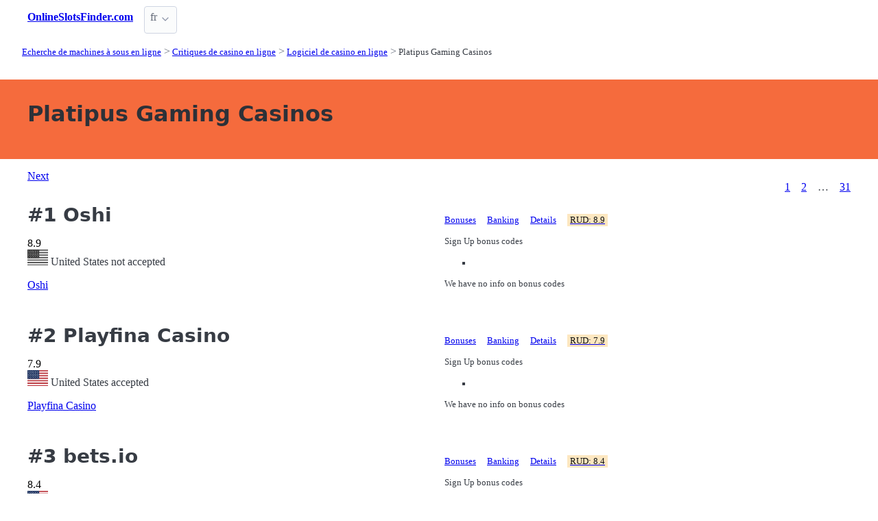

--- FILE ---
content_type: text/html;charset=utf-8
request_url: https://onlineslotsfinder.com/fr/casinos/providers/platipus-gaming
body_size: 11026
content:
<!DOCTYPE html>
<html lang="fr">
<head>
  <link rel="preconnect" href="https://cdn.jsdelivr.net" crossorigin>
      <!-- Google tag (gtag.js) -->
    <script async src="https://www.googletagmanager.com/gtag/js?id=G-2QRMBVRQHW"></script>
    <script>
      window.dataLayer = window.dataLayer || [];
      function gtag(){dataLayer.push(arguments);}
      gtag('js', new Date());
      gtag('config', 'G-2QRMBVRQHW');
    </script>
  <meta charset="utf-8">
  <meta http-equiv="X-UA-Compatible" content="IE=edge">
  <meta name="viewport" content="width=device-width, initial-scale=1">
  <title>Platipus Gaming jeux de fente Casino - où jouer en ligne | OnlineSlotsFinder.com</title>
  <meta name="description" content="" />
  <meta name="author" content="onlineslotsfinder.com" />
  <meta rel="author" href="" />
  <meta name="copyright" content="&copy; 2023 onlineslotsfinder.com" />
  <link rel="canonical" href="https://onlineslotsfinder.com/fr/casinos/providers/platipus-gaming" /> 
  <link rel="alternate" hreflang="ru" href="https://onlineslotsfinder.com/ru/casinos/providers/platipus-gaming" /><link rel="alternate" hreflang="en" href="https://onlineslotsfinder.com/casinos/providers/platipus-gaming" /> 
    <link rel="sitemap" type="application/rss+xml" title="Sitemap French" href="https://onlineslotsfinder.com/fr/sitemap.xml" />

  <link rel="preload" as="style" href="https://cdn.jsdelivr.net/npm/@picocss/pico@2/css/pico.min.css" onload="this.onload=null;this.rel='stylesheet'">
  <noscript>
    <link rel="stylesheet" href="https://cdn.jsdelivr.net/npm/@picocss/pico@2/css/pico.min.css">
  </noscript>

  <link rel="stylesheet" href="/stylesheets/cookieconsent.css" media="print" onload="this.media='all'">  
  
    
  <meta property="og:title" content="Platipus Gaming jeux de fente Casino - où jouer en ligne | OnlineSlotsFinder.com"/>
  <meta property="og:description" content=""/>
  <meta property="og:type" content="article"/>
  <meta property="og:locale" content="fr" />

    <!-- Matomo -->
    <script>
      var _paq = window._paq = window._paq || [];
      /* tracker methods like "setCustomDimension" should be called before "trackPageView" */
      _paq.push(['trackPageView']);
      _paq.push(['enableLinkTracking']);
      (function() {
        var u="https://matomo.pointnemo.com/";
        _paq.push(['setTrackerUrl', u+'matomo.php']);
        _paq.push(['setSiteId', '16']);
        var d=document, g=d.createElement('script'), s=d.getElementsByTagName('script')[0];
        g.async=true; g.src=u+'matomo.js'; s.parentNode.insertBefore(g,s);
      })();
    </script>
      <!-- End Matomo Code -->

        

    <link rel="apple-touch-icon" sizes="180x180" href="/favicon/apple-touch-icon.png">
    <link rel="icon" type="image/png" sizes="32x32" href="/favicon/favicon-32x32.png">
    <link rel="icon" type="image/png" sizes="16x16" href="/favicon/favicon-16x16.png">
    <link rel="manifest" href="/favicon/site.webmanifest">    




  <Style>
    .tag {
      color: black;
      border-style: none;
      background-color: YellowGreen;
      padding: 3px 5px 3px 6px;
      font-size: 80%;
    }
  </Style>

</head>
<body>





  <section class="container">
    <nav>
  <ul>
    <li><a href='/' title='Home Page'><strong>OnlineSlotsFinder.com</strong></a></li>

        
        
    <li>
      <details class="dropdown">
        <summary>
          fr
        </summary>

        <ul dir="rtl">


            <li><a href="/ru/casinos/providers/platipus-gaming" >ru</a></li>
            <li><a href="/casinos/providers/platipus-gaming" >en</a></li>

        </ul>
      </details>
    </li>
  </ul>

</nav>
 




<!-- END NAV -->
    <nav aria-label="breadcrumb">
  <ul>
      <li><a href="/fr"><small>Echerche de machines à sous en ligne</small></a>
      <li><a href="/fr/casinos"><small>Critiques de casino en ligne</small></a>
      <li><a href="/fr/casinos/providers"><small>Logiciel de casino en ligne</small></a>
      <li><a href="/fr/casinos/providers/platipus-gaming" aria-current='page'><small>Platipus Gaming Casinos</small></a>
  </ul>
</nav>

  </section>

  <section class="container">
    <div id="live-search-results" class="container"></div>
  </section>

  <section  class="pico-background-pink-600"  style='background-color: #F56B3D; padding-top: 2em; padding-bottom: 2em;'>
    <div class="container "> 
      

    <hgroup>
      <h1>Platipus Gaming Casinos</h1>  
      <p></p> 
    </hgroup>  






    </div>
  </section>

  <section class="container">
     


















    <nav class='pagination is-right' role='navigation' aria-label='pagination'><a class='pagination-previous' href='/fr/casinos/providers/platipus-gaming/2'>Next</a><ul class='pagination-list' style='list-style-type: none;'><li><a class='pagination-link is-current' aria-label='Goto page 1' a href='/fr/casinos/providers/platipus-gaming'>1</a></li><li><a class='pagination-link ' aria-label='Goto page 2' href='/fr/casinos/providers/platipus-gaming/2'>2</a></li><li><span class='pagination-ellipsis'>&hellip;</span></li><li><a class='pagination-link ' aria-label='Goto page 86' a href='/fr/casinos/providers/platipus-gaming/31'>31</a></li></ul></nav>

   




       

<div class="grid">
  <div>

      <h2><span class="">#1</span> Oshi</h2>
    

      <span class="has-text-info " >
        8.9
      </span>  

      <span>  
        &nbsp;
            <i class="fas fa-star is-size-7"></i>  
            <i class="fas fa-star is-size-7"></i>  
            <i class="fas fa-star is-size-7"></i>  
            <i class="fas fa-star is-size-7"></i>  
            <i class="fas fa-star is-size-7"></i>  
            <i class="fas fa-star is-size-7"></i>  
            <i class="fas fa-star is-size-7"></i>  
            <i class="fas fa-star-half-alt is-size-7"></i>
            <i class="far fa-star is-size-7"></i>
            <i class="far fa-star is-size-7"></i>

      </span>


    <br>
    <span class='visitor_flag_operator_1129'></span>
    <div class="visitor_flag_operator "  data-operator-id="1129">
    <!-- Здесь будет загружен контент -->
  </div>

  <a href="/fr/casinos/oshi" class="is-size-7">Oshi</a>

  </div>  

  <div>

    <div id="tabs_70369"  style="font-size: 80%;">

      <nav class='tabs'>

        <ul>
          <li class='tab'><a href="#bonuses_70369">Bonuses</a></li>      
          <li class='tab'><a href="#banking_70369">Banking</a></li>  
          <li class='tab'><a href="#details_70369">Details</a></li>  
          <li class='tab'><a href="#scr_70369"><mark>RUD: 8.9</mark></a></li>    
        </ul>  

      </nav>

    <div>  

      <div id='bonuses_70369' class='content-tab'>
          <p>Sign Up bonus codes</p>
          <ul>
            <li>
          </ul>
          <p>We have no info on bonus codes  
      </div>  

      <div id='banking_70369' class='content-tab' style='display:none'>
        <table>
          <tr>
            <td><strong>Deposit</strong></td>
            <td>
              Cubits Deposit, Maestro Deposit, MasterCard Deposit, Neteller Deposit, PaySafeCard Deposit, Skrill Deposit, Visa Deposit, ECO Deposit, iDebit Deposit, Comepay Deposit,             </td>
          </tr>
          <tr>
            <td><strong>Crypto</strong></td>
            <td>
              Bitcoin Ethereum Bitcoin Cash            </td>
          </tr>
          <tr>
            <td><strong>Currency</strong></td>
            <td>
              Australian dollar, Canadian Dollar, Renminbi, EURO, Norwegian krone, Russian ruble, Swedish krona, United States dollar, Chinese Renminbi            </td>
          </tr>
        </table>    
      </div>   

      <div id='details_70369' class='content-tab' style='display:none'>
        <table>
          <tr>
            <td><strong>Software</strong></td>
            <td>
              Amatic Gaming BetSoft Booming Games Endorphina Ezugi Habanero iSoftBet Mr. Slotty Pocketdice Pragmatic Play             </td>
          </tr>
          <tr>
            <td><strong>Platform</strong></td>
            <td>
              No Download Mobile Flash Mobile Web              Android iOS Windows Phone            </td>
          </tr>
          <tr>
            <td><strong>License</strong></td>
            <td>
              Curacao / Netherland Antilles.
              Since: 2015            </td>
          </tr>
        </table>  


      </div>   

      <div id='scr_70369' class='content-tab' style='display:none'>

          <p>  
                <i class="fas fa-star is-size-6"></i>  
                <i class="fas fa-star is-size-6"></i>  
                <i class="fas fa-star is-size-6"></i>  
                <i class="fas fa-star is-size-6"></i>  
                <i class="fas fa-star is-size-6"></i>  
                <i class="fas fa-star is-size-6"></i>  
                <i class="fas fa-star is-size-6"></i>  
                <i class="fas fa-star-half-alt is-size-6"></i>
                <i class="far fa-star is-size-6"></i>
                <i class="far fa-star is-size-6"></i>
          </p>

          <p class="is-size-7">
             RUD* of <strong></strong> is based on ratings given by: 
          </p>  


          <table>
              <tr>
                <td>Latest Casino Bonuses</td>
                <td>        

                    <span class="has-text-info is-size-5" >
                    </span>  

                    <span class="subtitle has-text-warning" >  
                       
                          <i class="fas fa-star-half-alt is-size-7"></i>
                          <i class="fas fa-star is-size-7"></i>  
                          <i class="far fa-star is-size-7"></i>

                    </span>


                </td>
                <!-- <td>
                    <a href='' target='_blank'>Details</a>
                </td>
                -->

              </tr>
              <tr>
                <td>Online Casino Reports</td>
                <td>        

                    <span class="has-text-info is-size-5" >
                    </span>  

                    <span class="subtitle has-text-warning" >  
                       
                          <i class="fas fa-star-half-alt is-size-7"></i>
                          <i class="fas fa-star is-size-7"></i>  
                          <i class="far fa-star is-size-7"></i>

                    </span>


                </td>
                <!-- <td>
                    <a href='' target='_blank'>Details</a>
                </td>
                -->

              </tr>
              <tr>
                <td>CasinoFreak.com </td>
                <td>        

                    <span class="has-text-info is-size-5" >
                    </span>  

                    <span class="subtitle has-text-warning" >  
                       
                          <i class="fas fa-star-half-alt is-size-7"></i>
                          <i class="fas fa-star is-size-7"></i>  
                          <i class="far fa-star is-size-7"></i>

                    </span>


                </td>
                <!-- <td>
                    <a href='' target='_blank'>Details</a>
                </td>
                -->

              </tr>
              <tr>
                <td>Online Slots Finder</td>
                <td>        

                    <span class="has-text-info is-size-5" >
                    </span>  

                    <span class="subtitle has-text-warning" >  
                       
                          <i class="fas fa-star-half-alt is-size-7"></i>
                          <i class="fas fa-star is-size-7"></i>  
                          <i class="far fa-star is-size-7"></i>

                    </span>


                </td>
                <!-- <td>
                    <a href='' target='_blank'>Details</a>
                </td>
                -->

              </tr>
              <tr>
                <td>SlotsWiki</td>
                <td>        

                    <span class="has-text-info is-size-5" >
                    </span>  

                    <span class="subtitle has-text-warning" >  
                       
                          <i class="fas fa-star-half-alt is-size-7"></i>
                          <i class="fas fa-star is-size-7"></i>  
                          <i class="far fa-star is-size-7"></i>

                    </span>


                </td>
                <!-- <td>
                    <a href='' target='_blank'>Details</a>
                </td>
                -->

              </tr>
              <tr>
                <td>ThePogg</td>
                <td>        

                    <span class="has-text-info is-size-5" >
                    </span>  

                    <span class="subtitle has-text-warning" >  
                       
                          <i class="fas fa-star-half-alt is-size-7"></i>
                          <i class="fas fa-star is-size-7"></i>  
                          <i class="far fa-star is-size-7"></i>

                    </span>


                </td>
                <!-- <td>
                    <a href='' target='_blank'>Details</a>
                </td>
                -->

              </tr>
              <tr>
                <td>Reviewed Casinos</td>
                <td>        

                    <span class="has-text-info is-size-5" >
                    </span>  

                    <span class="subtitle has-text-warning" >  
                       
                          <i class="fas fa-star-half-alt is-size-7"></i>
                          <i class="fas fa-star is-size-7"></i>  
                          <i class="far fa-star is-size-7"></i>

                    </span>


                </td>
                <!-- <td>
                    <a href='' target='_blank'>Details</a>
                </td>
                -->

              </tr>
              <tr>
                <td>AskGamblers</td>
                <td>        

                    <span class="has-text-info is-size-5" >
                    </span>  

                    <span class="subtitle has-text-warning" >  
                       
                          <i class="fas fa-star-half-alt is-size-7"></i>
                          <i class="fas fa-star is-size-7"></i>  
                          <i class="far fa-star is-size-7"></i>

                    </span>


                </td>
                <!-- <td>
                    <a href='' target='_blank'>Details</a>
                </td>
                -->

              </tr>
              <tr>
                <td>Casino Meister</td>
                <td>        

                    <span class="has-text-info is-size-5" >
                    </span>  

                    <span class="subtitle has-text-warning" >  
                       
                          <i class="fas fa-star-half-alt is-size-7"></i>
                          <i class="fas fa-star is-size-7"></i>  
                          <i class="far fa-star is-size-7"></i>

                    </span>


                </td>
                <!-- <td>
                    <a href='' target='_blank'>Details</a>
                </td>
                -->

              </tr>
          </table>

      </div>   
     </div>   

    </div>

    <!--<a href="/fr/casinos/oshi" class="button is-primary is-fullwidth">Oshi</a>-->
  </div>
</div>      

<div>
  &nbsp;<br>&nbsp;

</div> 

    


       

<div class="grid">
  <div>

      <h2><span class="">#2</span> Playfina Casino</h2>
    

      <span class="has-text-info " >
        7.9
      </span>  

      <span>  
        &nbsp;
            <i class="fas fa-star is-size-7"></i>  
            <i class="fas fa-star is-size-7"></i>  
            <i class="fas fa-star is-size-7"></i>  
            <i class="fas fa-star is-size-7"></i>  
            <i class="fas fa-star is-size-7"></i>  
            <i class="fas fa-star is-size-7"></i>  
            <i class="fas fa-star-half-alt is-size-7"></i>
            <i class="far fa-star is-size-7"></i>
            <i class="far fa-star is-size-7"></i>
            <i class="far fa-star is-size-7"></i>

      </span>


    <br>
    <span class='visitor_flag_operator_3750'></span>
    <div class="visitor_flag_operator "  data-operator-id="3750">
    <!-- Здесь будет загружен контент -->
  </div>

  <a href="/fr/casinos/playfina-casino" class="is-size-7">Playfina Casino</a>

  </div>  

  <div>

    <div id="tabs_77626"  style="font-size: 80%;">

      <nav class='tabs'>

        <ul>
          <li class='tab'><a href="#bonuses_77626">Bonuses</a></li>      
          <li class='tab'><a href="#banking_77626">Banking</a></li>  
          <li class='tab'><a href="#details_77626">Details</a></li>  
          <li class='tab'><a href="#scr_77626"><mark>RUD: 7.9</mark></a></li>    
        </ul>  

      </nav>

    <div>  

      <div id='bonuses_77626' class='content-tab'>
          <p>Sign Up bonus codes</p>
          <ul>
            <li>
          </ul>
          <p>We have no info on bonus codes  
      </div>  

      <div id='banking_77626' class='content-tab' style='display:none'>
        <table>
          <tr>
            <td><strong>Deposit</strong></td>
            <td>
              AstroPay Card Deposit, Flexepin Deposit, Interac Deposit, Jeton Deposit, MasterCard Deposit, MiFinity Deposit, MuchBetter Deposit , Neteller Deposit, Neosurf Deposit, Sofort Deposit,             </td>
          </tr>
          <tr>
            <td><strong>Crypto</strong></td>
            <td>
              Bitcoin Bitcoin Cash ADA Dogecoin Ethereum Litecoin XPR TRON USDT            </td>
          </tr>
          <tr>
            <td><strong>Currency</strong></td>
            <td>
              Australian dollar, Canadian Dollar, EURO, Indian rupee, Norwegian krone, Polish zloty, United States dollar            </td>
          </tr>
        </table>    
      </div>   

      <div id='details_77626' class='content-tab' style='display:none'>
        <table>
          <tr>
            <td><strong>Software</strong></td>
            <td>
              1x2 Gaming 4ThePlayer Absolute Live Gaming Amatic Gaming Amusnet Interactive AvatarUX Bang Bang Games BB Games BELATRA Games BetSoft             </td>
          </tr>
          <tr>
            <td><strong>Platform</strong></td>
            <td>
              No Download              No Information            </td>
          </tr>
          <tr>
            <td><strong>License</strong></td>
            <td>
              Curacao / Netherland Antilles.
              Since: 2022            </td>
          </tr>
        </table>  


      </div>   

      <div id='scr_77626' class='content-tab' style='display:none'>

          <p>  
                <i class="fas fa-star is-size-6"></i>  
                <i class="fas fa-star is-size-6"></i>  
                <i class="fas fa-star is-size-6"></i>  
                <i class="fas fa-star is-size-6"></i>  
                <i class="fas fa-star is-size-6"></i>  
                <i class="fas fa-star is-size-6"></i>  
                <i class="fas fa-star-half-alt is-size-6"></i>
                <i class="far fa-star is-size-6"></i>
                <i class="far fa-star is-size-6"></i>
                <i class="far fa-star is-size-6"></i>
          </p>

          <p class="is-size-7">
             RUD* of <strong></strong> is based on ratings given by: 
          </p>  


          <table>
              <tr>
                <td>AskGamblers</td>
                <td>        

                    <span class="has-text-info is-size-5" >
                    </span>  

                    <span class="subtitle has-text-warning" >  
                       
                          <i class="fas fa-star-half-alt is-size-7"></i>
                          <i class="fas fa-star is-size-7"></i>  
                          <i class="far fa-star is-size-7"></i>

                    </span>


                </td>
                <!-- <td>
                    <a href='' target='_blank'>Details</a>
                </td>
                -->

              </tr>
              <tr>
                <td>Online Casino Reports</td>
                <td>        

                    <span class="has-text-info is-size-5" >
                    </span>  

                    <span class="subtitle has-text-warning" >  
                       
                          <i class="fas fa-star-half-alt is-size-7"></i>
                          <i class="fas fa-star is-size-7"></i>  
                          <i class="far fa-star is-size-7"></i>

                    </span>


                </td>
                <!-- <td>
                    <a href='' target='_blank'>Details</a>
                </td>
                -->

              </tr>
              <tr>
                <td>Latest Casino Bonuses</td>
                <td>        

                    <span class="has-text-info is-size-5" >
                    </span>  

                    <span class="subtitle has-text-warning" >  
                       
                          <i class="fas fa-star-half-alt is-size-7"></i>
                          <i class="fas fa-star is-size-7"></i>  
                          <i class="far fa-star is-size-7"></i>

                    </span>


                </td>
                <!-- <td>
                    <a href='' target='_blank'>Details</a>
                </td>
                -->

              </tr>
              <tr>
                <td>Casino Meister</td>
                <td>        

                    <span class="has-text-info is-size-5" >
                    </span>  

                    <span class="subtitle has-text-warning" >  
                       
                          <i class="fas fa-star-half-alt is-size-7"></i>
                          <i class="fas fa-star is-size-7"></i>  
                          <i class="far fa-star is-size-7"></i>

                    </span>


                </td>
                <!-- <td>
                    <a href='' target='_blank'>Details</a>
                </td>
                -->

              </tr>
          </table>

      </div>   
     </div>   

    </div>

    <!--<a href="/fr/casinos/playfina-casino" class="button is-primary is-fullwidth">Playfina Casino</a>-->
  </div>
</div>      

<div>
  &nbsp;<br>&nbsp;

</div> 

    


       

<div class="grid">
  <div>

      <h2><span class="">#3</span> bets.io</h2>
    

      <span class="has-text-info " >
        8.4
      </span>  

      <span>  
        &nbsp;
            <i class="fas fa-star is-size-7"></i>  
            <i class="fas fa-star is-size-7"></i>  
            <i class="fas fa-star is-size-7"></i>  
            <i class="fas fa-star is-size-7"></i>  
            <i class="fas fa-star is-size-7"></i>  
            <i class="fas fa-star is-size-7"></i>  
            <i class="fas fa-star is-size-7"></i>  
            <i class="fas fa-star-half-alt is-size-7"></i>
            <i class="far fa-star is-size-7"></i>
            <i class="far fa-star is-size-7"></i>

      </span>


    <br>
    <span class='visitor_flag_operator_3715'></span>
    <div class="visitor_flag_operator "  data-operator-id="3715">
    <!-- Здесь будет загружен контент -->
  </div>

  <a href="/fr/casinos/betsio" class="is-size-7">bets.io</a>

  </div>  

  <div>

    <div id="tabs_72947"  style="font-size: 80%;">

      <nav class='tabs'>

        <ul>
          <li class='tab'><a href="#bonuses_72947">Bonuses</a></li>      
          <li class='tab'><a href="#banking_72947">Banking</a></li>  
          <li class='tab'><a href="#details_72947">Details</a></li>  
          <li class='tab'><a href="#scr_72947"><mark>RUD: 8.4</mark></a></li>    
        </ul>  

      </nav>

    <div>  

      <div id='bonuses_72947' class='content-tab'>
          <p>Sign Up bonus codes</p>
          <ul>
            <li>
          </ul>
          <p>We have no info on bonus codes  
      </div>  

      <div id='banking_72947' class='content-tab' style='display:none'>
        <table>
          <tr>
            <td><strong>Deposit</strong></td>
            <td>
              No Information            </td>
          </tr>
          <tr>
            <td><strong>Crypto</strong></td>
            <td>
              Bitcoin Bitcoin Cash Dogecoin Ethereum Litecoin USDT            </td>
          </tr>
          <tr>
            <td><strong>Currency</strong></td>
            <td>
              No Information            </td>
          </tr>
        </table>    
      </div>   

      <div id='details_72947' class='content-tab' style='display:none'>
        <table>
          <tr>
            <td><strong>Software</strong></td>
            <td>
              1Click Games 1x2 Gaming 7 Mojos Absolute Live Gaming Amatic Gaming August Gaming BELATRA Games BetSoft Booming Games Endorphina             </td>
          </tr>
          <tr>
            <td><strong>Platform</strong></td>
            <td>
              No Download              No Information            </td>
          </tr>
          <tr>
            <td><strong>License</strong></td>
            <td>
              Curacao / Netherland Antilles.
              Since: 2021            </td>
          </tr>
        </table>  


      </div>   

      <div id='scr_72947' class='content-tab' style='display:none'>

          <p>  
                <i class="fas fa-star is-size-6"></i>  
                <i class="fas fa-star is-size-6"></i>  
                <i class="fas fa-star is-size-6"></i>  
                <i class="fas fa-star is-size-6"></i>  
                <i class="fas fa-star is-size-6"></i>  
                <i class="fas fa-star is-size-6"></i>  
                <i class="fas fa-star is-size-6"></i>  
                <i class="fas fa-star-half-alt is-size-6"></i>
                <i class="far fa-star is-size-6"></i>
                <i class="far fa-star is-size-6"></i>
          </p>

          <p class="is-size-7">
             RUD* of <strong></strong> is based on ratings given by: 
          </p>  


          <table>
              <tr>
                <td>Online Casino Reports</td>
                <td>        

                    <span class="has-text-info is-size-5" >
                    </span>  

                    <span class="subtitle has-text-warning" >  
                       
                          <i class="fas fa-star-half-alt is-size-7"></i>
                          <i class="fas fa-star is-size-7"></i>  
                          <i class="far fa-star is-size-7"></i>

                    </span>


                </td>
                <!-- <td>
                    <a href='' target='_blank'>Details</a>
                </td>
                -->

              </tr>
              <tr>
                <td>AskGamblers</td>
                <td>        

                    <span class="has-text-info is-size-5" >
                    </span>  

                    <span class="subtitle has-text-warning" >  
                       
                          <i class="fas fa-star-half-alt is-size-7"></i>
                          <i class="fas fa-star is-size-7"></i>  
                          <i class="far fa-star is-size-7"></i>

                    </span>


                </td>
                <!-- <td>
                    <a href='' target='_blank'>Details</a>
                </td>
                -->

              </tr>
              <tr>
                <td>Latest Casino Bonuses</td>
                <td>        

                    <span class="has-text-info is-size-5" >
                    </span>  

                    <span class="subtitle has-text-warning" >  
                       
                          <i class="fas fa-star-half-alt is-size-7"></i>
                          <i class="fas fa-star is-size-7"></i>  
                          <i class="far fa-star is-size-7"></i>

                    </span>


                </td>
                <!-- <td>
                    <a href='' target='_blank'>Details</a>
                </td>
                -->

              </tr>
              <tr>
                <td>Casino Meister</td>
                <td>        

                    <span class="has-text-info is-size-5" >
                    </span>  

                    <span class="subtitle has-text-warning" >  
                       
                          <i class="fas fa-star-half-alt is-size-7"></i>
                          <i class="fas fa-star is-size-7"></i>  
                          <i class="far fa-star is-size-7"></i>

                    </span>


                </td>
                <!-- <td>
                    <a href='' target='_blank'>Details</a>
                </td>
                -->

              </tr>
          </table>

      </div>   
     </div>   

    </div>

    <!--<a href="/fr/casinos/betsio" class="button is-primary is-fullwidth">bets.io</a>-->
  </div>
</div>      

<div>
  &nbsp;<br>&nbsp;

</div> 

    


       

<div class="grid">
  <div>

      <h2><span class="">#4</span> TrustDice Casino</h2>
    

      <span class="has-text-info " >
        8.1
      </span>  

      <span>  
        &nbsp;
            <i class="fas fa-star is-size-7"></i>  
            <i class="fas fa-star is-size-7"></i>  
            <i class="fas fa-star is-size-7"></i>  
            <i class="fas fa-star is-size-7"></i>  
            <i class="fas fa-star is-size-7"></i>  
            <i class="fas fa-star is-size-7"></i>  
            <i class="fas fa-star is-size-7"></i>  
            <i class="fas fa-star-half-alt is-size-7"></i>
            <i class="far fa-star is-size-7"></i>
            <i class="far fa-star is-size-7"></i>

      </span>


    <br>
    <span class='visitor_flag_operator_3683'></span>
    <div class="visitor_flag_operator "  data-operator-id="3683">
    <!-- Здесь будет загружен контент -->
  </div>

  <a href="/fr/casinos/trustdice-casino" class="is-size-7">TrustDice Casino</a>

  </div>  

  <div>

    <div id="tabs_72915"  style="font-size: 80%;">

      <nav class='tabs'>

        <ul>
          <li class='tab'><a href="#bonuses_72915">Bonuses</a></li>      
          <li class='tab'><a href="#banking_72915">Banking</a></li>  
          <li class='tab'><a href="#details_72915">Details</a></li>  
          <li class='tab'><a href="#scr_72915"><mark>RUD: 8.1</mark></a></li>    
        </ul>  

      </nav>

    <div>  

      <div id='bonuses_72915' class='content-tab'>
          <p>Sign Up bonus codes</p>
          <ul>
            <li>
          </ul>
          <p>We have no info on bonus codes  
      </div>  

      <div id='banking_72915' class='content-tab' style='display:none'>
        <table>
          <tr>
            <td><strong>Deposit</strong></td>
            <td>
              MasterCard Deposit, MoonPay Deposit, Paxful, Visa Deposit            </td>
          </tr>
          <tr>
            <td><strong>Crypto</strong></td>
            <td>
              Bitcoin EOS Ethereum            </td>
          </tr>
          <tr>
            <td><strong>Currency</strong></td>
            <td>
              EURO, Japanese yen, South Korean won            </td>
          </tr>
        </table>    
      </div>   

      <div id='details_72915' class='content-tab' style='display:none'>
        <table>
          <tr>
            <td><strong>Software</strong></td>
            <td>
              BELATRA Games BetSoft Booming Games Endorphina Evolution EvoPlay GameArt Habanero Nolimit City Platipus Gaming             </td>
          </tr>
          <tr>
            <td><strong>Platform</strong></td>
            <td>
              No Information              No Information            </td>
          </tr>
          <tr>
            <td><strong>License</strong></td>
            <td>
              Curacao / Netherland Antilles.
              Since: 2018            </td>
          </tr>
        </table>  


      </div>   

      <div id='scr_72915' class='content-tab' style='display:none'>

          <p>  
                <i class="fas fa-star is-size-6"></i>  
                <i class="fas fa-star is-size-6"></i>  
                <i class="fas fa-star is-size-6"></i>  
                <i class="fas fa-star is-size-6"></i>  
                <i class="fas fa-star is-size-6"></i>  
                <i class="fas fa-star is-size-6"></i>  
                <i class="fas fa-star is-size-6"></i>  
                <i class="fas fa-star-half-alt is-size-6"></i>
                <i class="far fa-star is-size-6"></i>
                <i class="far fa-star is-size-6"></i>
          </p>

          <p class="is-size-7">
             RUD* of <strong></strong> is based on ratings given by: 
          </p>  


          <table>
              <tr>
                <td>Online Casino Reports</td>
                <td>        

                    <span class="has-text-info is-size-5" >
                    </span>  

                    <span class="subtitle has-text-warning" >  
                       
                          <i class="fas fa-star-half-alt is-size-7"></i>
                          <i class="fas fa-star is-size-7"></i>  
                          <i class="far fa-star is-size-7"></i>

                    </span>


                </td>
                <!-- <td>
                    <a href='' target='_blank'>Details</a>
                </td>
                -->

              </tr>
              <tr>
                <td>AskGamblers</td>
                <td>        

                    <span class="has-text-info is-size-5" >
                    </span>  

                    <span class="subtitle has-text-warning" >  
                       
                          <i class="fas fa-star-half-alt is-size-7"></i>
                          <i class="fas fa-star is-size-7"></i>  
                          <i class="far fa-star is-size-7"></i>

                    </span>


                </td>
                <!-- <td>
                    <a href='' target='_blank'>Details</a>
                </td>
                -->

              </tr>
              <tr>
                <td>Latest Casino Bonuses</td>
                <td>        

                    <span class="has-text-info is-size-5" >
                    </span>  

                    <span class="subtitle has-text-warning" >  
                       
                          <i class="fas fa-star-half-alt is-size-7"></i>
                          <i class="fas fa-star is-size-7"></i>  
                          <i class="far fa-star is-size-7"></i>

                    </span>


                </td>
                <!-- <td>
                    <a href='' target='_blank'>Details</a>
                </td>
                -->

              </tr>
              <tr>
                <td>Casino Meister</td>
                <td>        

                    <span class="has-text-info is-size-5" >
                    </span>  

                    <span class="subtitle has-text-warning" >  
                       
                          <i class="fas fa-star-half-alt is-size-7"></i>
                          <i class="fas fa-star is-size-7"></i>  
                          <i class="far fa-star is-size-7"></i>

                    </span>


                </td>
                <!-- <td>
                    <a href='' target='_blank'>Details</a>
                </td>
                -->

              </tr>
          </table>

      </div>   
     </div>   

    </div>

    <!--<a href="/fr/casinos/trustdice-casino" class="button is-primary is-fullwidth">TrustDice Casino</a>-->
  </div>
</div>      

<div>
  &nbsp;<br>&nbsp;

</div> 

    


       

<div class="grid">
  <div>

      <h2><span class="">#5</span> Casinoin</h2>
    

      <span class="has-text-info " >
        7.0
      </span>  

      <span>  
        &nbsp;
            <i class="fas fa-star is-size-7"></i>  
            <i class="fas fa-star is-size-7"></i>  
            <i class="fas fa-star is-size-7"></i>  
            <i class="fas fa-star is-size-7"></i>  
            <i class="fas fa-star is-size-7"></i>  
            <i class="fas fa-star-half-alt is-size-7"></i>
            <i class="far fa-star is-size-7"></i>
            <i class="far fa-star is-size-7"></i>
            <i class="far fa-star is-size-7"></i>
            <i class="far fa-star is-size-7"></i>

      </span>


    <br>
    <span class='visitor_flag_operator_3491'></span>
    <div class="visitor_flag_operator "  data-operator-id="3491">
    <!-- Здесь будет загружен контент -->
  </div>

  <a href="/fr/casinos/casinoin" class="is-size-7">Casinoin</a>

  </div>  

  <div>

    <div id="tabs_72726"  style="font-size: 80%;">

      <nav class='tabs'>

        <ul>
          <li class='tab'><a href="#bonuses_72726">Bonuses</a></li>      
          <li class='tab'><a href="#banking_72726">Banking</a></li>  
          <li class='tab'><a href="#details_72726">Details</a></li>  
          <li class='tab'><a href="#scr_72726"><mark>RUD: 7.0</mark></a></li>    
        </ul>  

      </nav>

    <div>  

      <div id='bonuses_72726' class='content-tab'>
          <p>Sign Up bonus codes</p>
          <ul>
            <li>
          </ul>
          <p>We have no info on bonus codes  
      </div>  

      <div id='banking_72726' class='content-tab' style='display:none'>
        <table>
          <tr>
            <td><strong>Deposit</strong></td>
            <td>
              Interac Deposit, MasterCard Deposit, Neteller Deposit, Neosurf Deposit, Skrill Deposit, Visa Deposit, WebMoney Deposit, Bank Wire Deposit, Yandex Money Deposit, ECO Deposit            </td>
          </tr>
          <tr>
            <td><strong>Crypto</strong></td>
            <td>
              Bitcoin            </td>
          </tr>
          <tr>
            <td><strong>Currency</strong></td>
            <td>
              Australian dollar, Belarusian ruble, Brazilian Real, Canadian Dollar, EURO, Japanese yen, Kazakhstani tenge, Kenyan shilling, Mexican peso, New Zealand dollar,             </td>
          </tr>
        </table>    
      </div>   

      <div id='details_72726' class='content-tab' style='display:none'>
        <table>
          <tr>
            <td><strong>Software</strong></td>
            <td>
              Ainsworth Game Technology Amatic Gaming Apollo Games Authentic Gaming Betgames TV BetSoft BGaming Blueprint Gaming Booming Games Booongo             </td>
          </tr>
          <tr>
            <td><strong>Platform</strong></td>
            <td>
              No Download              No Information            </td>
          </tr>
          <tr>
            <td><strong>License</strong></td>
            <td>
              Curacao / Netherland Antilles.
              Since: 2019            </td>
          </tr>
        </table>  


      </div>   

      <div id='scr_72726' class='content-tab' style='display:none'>

          <p>  
                <i class="fas fa-star is-size-6"></i>  
                <i class="fas fa-star is-size-6"></i>  
                <i class="fas fa-star is-size-6"></i>  
                <i class="fas fa-star is-size-6"></i>  
                <i class="fas fa-star is-size-6"></i>  
                <i class="fas fa-star-half-alt is-size-6"></i>
                <i class="far fa-star is-size-6"></i>
                <i class="far fa-star is-size-6"></i>
                <i class="far fa-star is-size-6"></i>
                <i class="far fa-star is-size-6"></i>
          </p>

          <p class="is-size-7">
             RUD* of <strong></strong> is based on ratings given by: 
          </p>  


          <table>
              <tr>
                <td>Online Casino Reports</td>
                <td>        

                    <span class="has-text-info is-size-5" >
                    </span>  

                    <span class="subtitle has-text-warning" >  
                       
                          <i class="fas fa-star-half-alt is-size-7"></i>
                          <i class="fas fa-star is-size-7"></i>  
                          <i class="far fa-star is-size-7"></i>

                    </span>


                </td>
                <!-- <td>
                    <a href='' target='_blank'>Details</a>
                </td>
                -->

              </tr>
              <tr>
                <td>ThePogg</td>
                <td>        

                    <span class="has-text-info is-size-5" >
                    </span>  

                    <span class="subtitle has-text-warning" >  
                       
                          <i class="fas fa-star-half-alt is-size-7"></i>
                          <i class="fas fa-star is-size-7"></i>  
                          <i class="far fa-star is-size-7"></i>

                    </span>


                </td>
                <!-- <td>
                    <a href='' target='_blank'>Details</a>
                </td>
                -->

              </tr>
              <tr>
                <td>Reviewed Casinos</td>
                <td>        

                    <span class="has-text-info is-size-5" >
                    </span>  

                    <span class="subtitle has-text-warning" >  
                       
                          <i class="fas fa-star-half-alt is-size-7"></i>
                          <i class="fas fa-star is-size-7"></i>  
                          <i class="far fa-star is-size-7"></i>

                    </span>


                </td>
                <!-- <td>
                    <a href='' target='_blank'>Details</a>
                </td>
                -->

              </tr>
              <tr>
                <td>AskGamblers</td>
                <td>        

                    <span class="has-text-info is-size-5" >
                    </span>  

                    <span class="subtitle has-text-warning" >  
                       
                          <i class="fas fa-star-half-alt is-size-7"></i>
                          <i class="fas fa-star is-size-7"></i>  
                          <i class="far fa-star is-size-7"></i>

                    </span>


                </td>
                <!-- <td>
                    <a href='' target='_blank'>Details</a>
                </td>
                -->

              </tr>
              <tr>
                <td>Latest Casino Bonuses</td>
                <td>        

                    <span class="has-text-info is-size-5" >
                    </span>  

                    <span class="subtitle has-text-warning" >  
                       
                          <i class="fas fa-star-half-alt is-size-7"></i>
                          <i class="fas fa-star is-size-7"></i>  
                          <i class="far fa-star is-size-7"></i>

                    </span>


                </td>
                <!-- <td>
                    <a href='' target='_blank'>Details</a>
                </td>
                -->

              </tr>
              <tr>
                <td>Casino Meister</td>
                <td>        

                    <span class="has-text-info is-size-5" >
                    </span>  

                    <span class="subtitle has-text-warning" >  
                       
                          <i class="fas fa-star-half-alt is-size-7"></i>
                          <i class="fas fa-star is-size-7"></i>  
                          <i class="far fa-star is-size-7"></i>

                    </span>


                </td>
                <!-- <td>
                    <a href='' target='_blank'>Details</a>
                </td>
                -->

              </tr>
          </table>

      </div>   
     </div>   

    </div>

    <!--<a href="/fr/casinos/casinoin" class="button is-primary is-fullwidth">Casinoin</a>-->
  </div>
</div>      

<div>
  &nbsp;<br>&nbsp;

</div> 

    


       

<div class="grid">
  <div>

      <h2><span class="">#6</span> BC.GAME Casino</h2>
    

      <span class="has-text-info " >
        4.4
      </span>  

      <span>  
        &nbsp;
            <i class="fas fa-star is-size-7"></i>  
            <i class="fas fa-star is-size-7"></i>  
            <i class="fas fa-star is-size-7"></i>  
            <i class="fas fa-star-half-alt is-size-7"></i>
            <i class="far fa-star is-size-7"></i>
            <i class="far fa-star is-size-7"></i>
            <i class="far fa-star is-size-7"></i>
            <i class="far fa-star is-size-7"></i>
            <i class="far fa-star is-size-7"></i>
            <i class="far fa-star is-size-7"></i>

      </span>


    <br>
    <span class='visitor_flag_operator_3714'></span>
    <div class="visitor_flag_operator "  data-operator-id="3714">
    <!-- Здесь будет загружен контент -->
  </div>

  <a href="/fr/casinos/bcgame-casino" class="is-size-7">BC.GAME Casino</a>

  </div>  

  <div>

    <div id="tabs_72946"  style="font-size: 80%;">

      <nav class='tabs'>

        <ul>
          <li class='tab'><a href="#bonuses_72946">Bonuses</a></li>      
          <li class='tab'><a href="#banking_72946">Banking</a></li>  
          <li class='tab'><a href="#details_72946">Details</a></li>  
          <li class='tab'><a href="#scr_72946"><mark>RUD: 4.4</mark></a></li>    
        </ul>  

      </nav>

    <div>  

      <div id='bonuses_72946' class='content-tab'>
          <p>Sign Up bonus codes</p>
          <ul>
            <li>
          </ul>
          <p>We have no info on bonus codes  
      </div>  

      <div id='banking_72946' class='content-tab' style='display:none'>
        <table>
          <tr>
            <td><strong>Deposit</strong></td>
            <td>
              Apple Pay Deposit, MasterCard Deposit, PIX Payments Deposit, PicPay Deposit, Visa Deposit, Bank Wire Deposit, Binance Exchange Deposit, AstroPay Card Deposit, Bank Wire Deposit, Ethereum Deposit,             </td>
          </tr>
          <tr>
            <td><strong>Crypto</strong></td>
            <td>
              Bitcoin Bitcoin Cash ADA Dogecoin EOS Ethereum Litecoin Monero XPR Shiba Inu             </td>
          </tr>
          <tr>
            <td><strong>Currency</strong></td>
            <td>
              Bangladeshi taka, Brazilian Real, Canadian Dollar, Croatian Kuna, Czech koruna, EURO, Ghanaian Cedi, Hungarian forint, Indian rupee, Indonesian rupiah,             </td>
          </tr>
        </table>    
      </div>   

      <div id='details_72946' class='content-tab' style='display:none'>
        <table>
          <tr>
            <td><strong>Software</strong></td>
            <td>
              1x2 Gaming Ainsworth Game Technology Amatic Gaming Betdigital BetSoft Big Time Gaming Booming Games Casino Technology Elk Studios Endorphina             </td>
          </tr>
          <tr>
            <td><strong>Platform</strong></td>
            <td>
              No Information              No Information            </td>
          </tr>
          <tr>
            <td><strong>License</strong></td>
            <td>
              Curacao / Netherland Antilles, Curacao / Netherland Antilles.
              Since: 2017            </td>
          </tr>
        </table>  


      </div>   

      <div id='scr_72946' class='content-tab' style='display:none'>

          <p>  
                <i class="fas fa-star is-size-6"></i>  
                <i class="fas fa-star is-size-6"></i>  
                <i class="fas fa-star is-size-6"></i>  
                <i class="fas fa-star-half-alt is-size-6"></i>
                <i class="far fa-star is-size-6"></i>
                <i class="far fa-star is-size-6"></i>
                <i class="far fa-star is-size-6"></i>
                <i class="far fa-star is-size-6"></i>
                <i class="far fa-star is-size-6"></i>
                <i class="far fa-star is-size-6"></i>
          </p>

          <p class="is-size-7">
             RUD* of <strong></strong> is based on ratings given by: 
          </p>  


          <table>
              <tr>
                <td>Online Casino Reports</td>
                <td>        

                    <span class="has-text-info is-size-5" >
                    </span>  

                    <span class="subtitle has-text-warning" >  
                       
                          <i class="fas fa-star-half-alt is-size-7"></i>
                          <i class="fas fa-star is-size-7"></i>  
                          <i class="far fa-star is-size-7"></i>

                    </span>


                </td>
                <!-- <td>
                    <a href='' target='_blank'>Details</a>
                </td>
                -->

              </tr>
              <tr>
                <td>AskGamblers</td>
                <td>        

                    <span class="has-text-info is-size-5" >
                    </span>  

                    <span class="subtitle has-text-warning" >  
                       
                          <i class="fas fa-star-half-alt is-size-7"></i>
                          <i class="fas fa-star is-size-7"></i>  
                          <i class="far fa-star is-size-7"></i>

                    </span>


                </td>
                <!-- <td>
                    <a href='' target='_blank'>Details</a>
                </td>
                -->

              </tr>
              <tr>
                <td>Latest Casino Bonuses</td>
                <td>        

                    <span class="has-text-info is-size-5" >
                    </span>  

                    <span class="subtitle has-text-warning" >  
                       
                          <i class="fas fa-star-half-alt is-size-7"></i>
                          <i class="fas fa-star is-size-7"></i>  
                          <i class="far fa-star is-size-7"></i>

                    </span>


                </td>
                <!-- <td>
                    <a href='' target='_blank'>Details</a>
                </td>
                -->

              </tr>
              <tr>
                <td>Casino Meister</td>
                <td>        

                    <span class="has-text-info is-size-5" >
                    </span>  

                    <span class="subtitle has-text-warning" >  
                       
                          <i class="fas fa-star-half-alt is-size-7"></i>
                          <i class="fas fa-star is-size-7"></i>  
                          <i class="far fa-star is-size-7"></i>

                    </span>


                </td>
                <!-- <td>
                    <a href='' target='_blank'>Details</a>
                </td>
                -->

              </tr>
              <tr>
                <td>AskGamblers</td>
                <td>        

                    <span class="has-text-info is-size-5" >
                    </span>  

                    <span class="subtitle has-text-warning" >  
                       
                          <i class="fas fa-star-half-alt is-size-7"></i>
                          <i class="fas fa-star is-size-7"></i>  
                          <i class="far fa-star is-size-7"></i>

                    </span>


                </td>
                <!-- <td>
                    <a href='' target='_blank'>Details</a>
                </td>
                -->

              </tr>
              <tr>
                <td>AskGamblers</td>
                <td>        

                    <span class="has-text-info is-size-5" >
                    </span>  

                    <span class="subtitle has-text-warning" >  
                       
                          <i class="fas fa-star-half-alt is-size-7"></i>
                          <i class="fas fa-star is-size-7"></i>  
                          <i class="far fa-star is-size-7"></i>

                    </span>


                </td>
                <!-- <td>
                    <a href='' target='_blank'>Details</a>
                </td>
                -->

              </tr>
          </table>

      </div>   
     </div>   

    </div>

    <!--<a href="/fr/casinos/bcgame-casino" class="button is-primary is-fullwidth">BC.GAME Casino</a>-->
  </div>
</div>      

<div>
  &nbsp;<br>&nbsp;

</div> 

    


       

<div class="grid">
  <div>

      <h2><span class="">#7</span> BetMatch Casino</h2>
    


    <br>
    <span class='visitor_flag_operator_5221'></span>
    <div class="visitor_flag_operator "  data-operator-id="5221">
    <!-- Здесь будет загружен контент -->
  </div>

  <a href="/fr/casinos/betmatch-casino" class="is-size-7">BetMatch Casino</a>

  </div>  

  <div>

    <div id="tabs_84547"  style="font-size: 80%;">

      <nav class='tabs'>

        <ul>
          <li class='tab'><a href="#bonuses_84547">Bonuses</a></li>      
          <li class='tab'><a href="#banking_84547">Banking</a></li>  
          <li class='tab'><a href="#details_84547">Details</a></li>  
          <li class='tab'><a href="#scr_84547"><mark>RUD: 0.0</mark></a></li>    
        </ul>  

      </nav>

    <div>  

      <div id='bonuses_84547' class='content-tab'>
          <p>Sign Up bonus codes</p>
          <ul>
            <li>
          </ul>
          <p>We have no info on bonus codes  
      </div>  

      <div id='banking_84547' class='content-tab' style='display:none'>
        <table>
          <tr>
            <td><strong>Deposit</strong></td>
            <td>
              MasterCard Deposit, Neteller Deposit, Visa Deposit, Bank Wire Deposit, Apple Pay Deposit, Google Pay Deposit            </td>
          </tr>
          <tr>
            <td><strong>Crypto</strong></td>
            <td>
              Bitcoin Litecoin Ethereum Bitcoin Cash Tether            </td>
          </tr>
          <tr>
            <td><strong>Currency</strong></td>
            <td>
              EURO            </td>
          </tr>
        </table>    
      </div>   

      <div id='details_84547' class='content-tab' style='display:none'>
        <table>
          <tr>
            <td><strong>Software</strong></td>
            <td>
              NetEnt Evolution BetSoft Amatic Gaming Endorphina GameArt Booming Games Habanero Pragmatic Play Play'n GO             </td>
          </tr>
          <tr>
            <td><strong>Platform</strong></td>
            <td>
              No Download Mobile              No Information            </td>
          </tr>
          <tr>
            <td><strong>License</strong></td>
            <td>
              Kahnawake, Canada.
              Since: 2024            </td>
          </tr>
        </table>  


      </div>   

      <div id='scr_84547' class='content-tab' style='display:none'>

      </div>   
     </div>   

    </div>

    <!--<a href="/fr/casinos/betmatch-casino" class="button is-primary is-fullwidth">BetMatch Casino</a>-->
  </div>
</div>      

<div>
  &nbsp;<br>&nbsp;

</div> 

    


       

<div class="grid">
  <div>

      <h2><span class="">#8</span> BetAndreas Casino</h2>
    


    <br>
    <span class='visitor_flag_operator_5222'></span>
    <div class="visitor_flag_operator "  data-operator-id="5222">
    <!-- Здесь будет загружен контент -->
  </div>

  <a href="/fr/casinos/betandreas-casino" class="is-size-7">BetAndreas Casino</a>

  </div>  

  <div>

    <div id="tabs_84548"  style="font-size: 80%;">

      <nav class='tabs'>

        <ul>
          <li class='tab'><a href="#bonuses_84548">Bonuses</a></li>      
          <li class='tab'><a href="#banking_84548">Banking</a></li>  
          <li class='tab'><a href="#details_84548">Details</a></li>  
          <li class='tab'><a href="#scr_84548"><mark>RUD: 0.0</mark></a></li>    
        </ul>  

      </nav>

    <div>  

      <div id='bonuses_84548' class='content-tab'>
          <p>Sign Up bonus codes</p>
          <ul>
            <li>
          </ul>
          <p>We have no info on bonus codes  
      </div>  

      <div id='banking_84548' class='content-tab' style='display:none'>
        <table>
          <tr>
            <td><strong>Deposit</strong></td>
            <td>
              Maestro Deposit, MasterCard Deposit, Visa Deposit, Perfect Money Deposit, WebMoney Deposit, EcoPayz Deposit, Binance Exchange Deposit, PIX Deposit, UPI Deposit, Papara Deposit,             </td>
          </tr>
          <tr>
            <td><strong>Crypto</strong></td>
            <td>
              Bitcoin Litecoin Dogecoin Ethereum Bitcoin Cash Tether TRON Cardano Ripple Dai            </td>
          </tr>
          <tr>
            <td><strong>Currency</strong></td>
            <td>
              EURO, Russian ruble, United States dollar, Turkish lira, Brazilian Real, Bangladeshi taka, Indian rupee, Kazakhstani tenge, Uzbekistan som            </td>
          </tr>
        </table>    
      </div>   

      <div id='details_84548' class='content-tab' style='display:none'>
        <table>
          <tr>
            <td><strong>Software</strong></td>
            <td>
              NetEnt Evolution BetSoft Leander Games Amatic Gaming Endorphina GameArt Booming Games Habanero Pragmatic Play             </td>
          </tr>
          <tr>
            <td><strong>Platform</strong></td>
            <td>
              No Download Mobile              No Information            </td>
          </tr>
          <tr>
            <td><strong>License</strong></td>
            <td>
              Curacao / Netherland Antilles.
              Since: 2022            </td>
          </tr>
        </table>  


      </div>   

      <div id='scr_84548' class='content-tab' style='display:none'>

      </div>   
     </div>   

    </div>

    <!--<a href="/fr/casinos/betandreas-casino" class="button is-primary is-fullwidth">BetAndreas Casino</a>-->
  </div>
</div>      

<div>
  &nbsp;<br>&nbsp;

</div> 

    


       

<div class="grid">
  <div>

      <h2><span class="">#9</span> Bassbet Casino</h2>
    


    <br>
    <span class='visitor_flag_operator_5226'></span>
    <div class="visitor_flag_operator "  data-operator-id="5226">
    <!-- Здесь будет загружен контент -->
  </div>

  <a href="/fr/casinos/bassbet-casino" class="is-size-7">Bassbet Casino</a>

  </div>  

  <div>

    <div id="tabs_84590"  style="font-size: 80%;">

      <nav class='tabs'>

        <ul>
          <li class='tab'><a href="#bonuses_84590">Bonuses</a></li>      
          <li class='tab'><a href="#banking_84590">Banking</a></li>  
          <li class='tab'><a href="#details_84590">Details</a></li>  
          <li class='tab'><a href="#scr_84590"><mark>RUD: 0.0</mark></a></li>    
        </ul>  

      </nav>

    <div>  

      <div id='bonuses_84590' class='content-tab'>
          <p>Sign Up bonus codes</p>
          <ul>
            <li>
          </ul>
          <p>We have no info on bonus codes  
      </div>  

      <div id='banking_84590' class='content-tab' style='display:none'>
        <table>
          <tr>
            <td><strong>Deposit</strong></td>
            <td>
              MasterCard Deposit, Neteller Deposit, Skrill Deposit, Bank Wire Deposit, Neosurf Deposit, Siru Mobile Deposit, Zimpler Deposit, Jeton Deposit, Interac Deposit, CashtoCode Deposit,             </td>
          </tr>
          <tr>
            <td><strong>Crypto</strong></td>
            <td>
              Bitcoin Litecoin Dogecoin Ethereum Bitcoin Cash Tether Ripple USD Coin            </td>
          </tr>
          <tr>
            <td><strong>Currency</strong></td>
            <td>
              Australian dollar, Canadian Dollar, EURO, Norwegian krone, United States dollar, Czech koruna, New Zealand dollar, Swiss franc, Polish zloty            </td>
          </tr>
        </table>    
      </div>   

      <div id='details_84590' class='content-tab' style='display:none'>
        <table>
          <tr>
            <td><strong>Software</strong></td>
            <td>
              NetEnt Evolution BetSoft Ezugi Amatic Gaming Endorphina GameArt Booming Games Habanero Pragmatic Play             </td>
          </tr>
          <tr>
            <td><strong>Platform</strong></td>
            <td>
              No Download Mobile              No Information            </td>
          </tr>
          <tr>
            <td><strong>License</strong></td>
            <td>
              Comoros Jurisdiction.
              Since: 2024            </td>
          </tr>
        </table>  


      </div>   

      <div id='scr_84590' class='content-tab' style='display:none'>

      </div>   
     </div>   

    </div>

    <!--<a href="/fr/casinos/bassbet-casino" class="button is-primary is-fullwidth">Bassbet Casino</a>-->
  </div>
</div>      

<div>
  &nbsp;<br>&nbsp;

</div> 

    


       

<div class="grid">
  <div>

      <h2><span class="">#10</span> Froggybet Casino</h2>
    


    <br>
    <span class='visitor_flag_operator_5227'></span>
    <div class="visitor_flag_operator "  data-operator-id="5227">
    <!-- Здесь будет загружен контент -->
  </div>

  <a href="/fr/casinos/froggybet-casino" class="is-size-7">Froggybet Casino</a>

  </div>  

  <div>

    <div id="tabs_84591"  style="font-size: 80%;">

      <nav class='tabs'>

        <ul>
          <li class='tab'><a href="#bonuses_84591">Bonuses</a></li>      
          <li class='tab'><a href="#banking_84591">Banking</a></li>  
          <li class='tab'><a href="#details_84591">Details</a></li>  
          <li class='tab'><a href="#scr_84591"><mark>RUD: 0.0</mark></a></li>    
        </ul>  

      </nav>

    <div>  

      <div id='bonuses_84591' class='content-tab'>
          <p>Sign Up bonus codes</p>
          <ul>
            <li>
          </ul>
          <p>We have no info on bonus codes  
      </div>  

      <div id='banking_84591' class='content-tab' style='display:none'>
        <table>
          <tr>
            <td><strong>Deposit</strong></td>
            <td>
              MasterCard Deposit, Neteller Deposit, Visa Deposit, Skrill Deposit, Neosurf Deposit, Cashlib Deposit, Flexepin Deposit, Jeton Deposit, Rapid Transfer Deposit, Interac Deposit,             </td>
          </tr>
          <tr>
            <td><strong>Crypto</strong></td>
            <td>
              Bitcoin Litecoin Ethereum Bitcoin Cash Tether TRON USD Coin            </td>
          </tr>
          <tr>
            <td><strong>Currency</strong></td>
            <td>
              Australian dollar, Canadian Dollar, EURO, Norwegian krone, United States dollar, Pound Sterling, Brazilian Real            </td>
          </tr>
        </table>    
      </div>   

      <div id='details_84591' class='content-tab' style='display:none'>
        <table>
          <tr>
            <td><strong>Software</strong></td>
            <td>
              Evolution BetSoft Ezugi Endorphina GameArt Pragmatic Play Betgames TV Quickspin Mr. Slotty Yggdrasil             </td>
          </tr>
          <tr>
            <td><strong>Platform</strong></td>
            <td>
              No Download Mobile              No Information            </td>
          </tr>
          <tr>
            <td><strong>License</strong></td>
            <td>
              Kahnawake, Canada.
              Since: 2023            </td>
          </tr>
        </table>  


      </div>   

      <div id='scr_84591' class='content-tab' style='display:none'>

      </div>   
     </div>   

    </div>

    <!--<a href="/fr/casinos/froggybet-casino" class="button is-primary is-fullwidth">Froggybet Casino</a>-->
  </div>
</div>      

<div>
  &nbsp;<br>&nbsp;

</div> 

    


       

<div class="grid">
  <div>

      <h2><span class="">#11</span> Duospin Casino</h2>
    


    <br>
    <span class='visitor_flag_operator_5228'></span>
    <div class="visitor_flag_operator "  data-operator-id="5228">
    <!-- Здесь будет загружен контент -->
  </div>

  <a href="/fr/casinos/duospin-casino" class="is-size-7">Duospin Casino</a>

  </div>  

  <div>

    <div id="tabs_84592"  style="font-size: 80%;">

      <nav class='tabs'>

        <ul>
          <li class='tab'><a href="#bonuses_84592">Bonuses</a></li>      
          <li class='tab'><a href="#banking_84592">Banking</a></li>  
          <li class='tab'><a href="#details_84592">Details</a></li>  
          <li class='tab'><a href="#scr_84592"><mark>RUD: 0.0</mark></a></li>    
        </ul>  

      </nav>

    <div>  

      <div id='bonuses_84592' class='content-tab'>
          <p>Sign Up bonus codes</p>
          <ul>
            <li>
          </ul>
          <p>We have no info on bonus codes  
      </div>  

      <div id='banking_84592' class='content-tab' style='display:none'>
        <table>
          <tr>
            <td><strong>Deposit</strong></td>
            <td>
              MasterCard Deposit, Neteller Deposit, Skrill Deposit, POLi Deposit, Bank Wire Deposit, Neosurf Deposit, Siru Mobile Deposit, Zimpler Deposit, Jeton Deposit, Interac Deposit,             </td>
          </tr>
          <tr>
            <td><strong>Crypto</strong></td>
            <td>
              Bitcoin Litecoin Dogecoin Ethereum Bitcoin Cash Tether Ripple USD Coin            </td>
          </tr>
          <tr>
            <td><strong>Currency</strong></td>
            <td>
              Australian dollar, Canadian Dollar, EURO, Norwegian krone, United States dollar, Czech koruna, New Zealand dollar, Swiss franc, Polish zloty            </td>
          </tr>
        </table>    
      </div>   

      <div id='details_84592' class='content-tab' style='display:none'>
        <table>
          <tr>
            <td><strong>Software</strong></td>
            <td>
              NetEnt Evolution BetSoft Ezugi Amatic Gaming Endorphina GameArt Booming Games Habanero Pragmatic Play             </td>
          </tr>
          <tr>
            <td><strong>Platform</strong></td>
            <td>
              No Download Mobile              No Information            </td>
          </tr>
          <tr>
            <td><strong>License</strong></td>
            <td>
              Comoros Jurisdiction.
              Since: 2024            </td>
          </tr>
        </table>  


      </div>   

      <div id='scr_84592' class='content-tab' style='display:none'>

      </div>   
     </div>   

    </div>

    <!--<a href="/fr/casinos/duospin-casino" class="button is-primary is-fullwidth">Duospin Casino</a>-->
  </div>
</div>      

<div>
  &nbsp;<br>&nbsp;

</div> 

    


       

<div class="grid">
  <div>

      <h2><span class="">#12</span> Betflash24 Casino</h2>
    


    <br>
    <span class='visitor_flag_operator_5231'></span>
    <div class="visitor_flag_operator "  data-operator-id="5231">
    <!-- Здесь будет загружен контент -->
  </div>

  <a href="/fr/casinos/betflash24-casino" class="is-size-7">Betflash24 Casino</a>

  </div>  

  <div>

    <div id="tabs_84595"  style="font-size: 80%;">

      <nav class='tabs'>

        <ul>
          <li class='tab'><a href="#bonuses_84595">Bonuses</a></li>      
          <li class='tab'><a href="#banking_84595">Banking</a></li>  
          <li class='tab'><a href="#details_84595">Details</a></li>  
          <li class='tab'><a href="#scr_84595"><mark>RUD: 0.0</mark></a></li>    
        </ul>  

      </nav>

    <div>  

      <div id='bonuses_84595' class='content-tab'>
          <p>Sign Up bonus codes</p>
          <ul>
            <li>
          </ul>
          <p>We have no info on bonus codes  
      </div>  

      <div id='banking_84595' class='content-tab' style='display:none'>
        <table>
          <tr>
            <td><strong>Deposit</strong></td>
            <td>
              MasterCard Deposit, Neteller Deposit, Visa Deposit, Skrill Deposit, Bank Wire Deposit, Apple Pay Deposit, Google Pay Deposit, PaySafeCard Deposit            </td>
          </tr>
          <tr>
            <td><strong>Crypto</strong></td>
            <td>
              Bitcoin Litecoin Dogecoin Dash Ethereum Bitcoin Cash Tether TRON Cardano Ripple             </td>
          </tr>
          <tr>
            <td><strong>Currency</strong></td>
            <td>
              Canadian Dollar, EURO, Swiss franc            </td>
          </tr>
        </table>    
      </div>   

      <div id='details_84595' class='content-tab' style='display:none'>
        <table>
          <tr>
            <td><strong>Software</strong></td>
            <td>
              NetEnt BetSoft Leander Games Amatic Gaming GameArt Booming Games Habanero Pragmatic Play Big Time Gaming Push Gaming             </td>
          </tr>
          <tr>
            <td><strong>Platform</strong></td>
            <td>
              No Download Mobile              No Information            </td>
          </tr>
          <tr>
            <td><strong>License</strong></td>
            <td>
              Curacao / Netherland Antilles.
              Since: 2024            </td>
          </tr>
        </table>  


      </div>   

      <div id='scr_84595' class='content-tab' style='display:none'>

      </div>   
     </div>   

    </div>

    <!--<a href="/fr/casinos/betflash24-casino" class="button is-primary is-fullwidth">Betflash24 Casino</a>-->
  </div>
</div>      

<div>
  &nbsp;<br>&nbsp;

</div> 

    


       

<div class="grid">
  <div>

      <h2><span class="">#13</span> RioPlay Casino</h2>
    


    <br>
    <span class='visitor_flag_operator_5232'></span>
    <div class="visitor_flag_operator "  data-operator-id="5232">
    <!-- Здесь будет загружен контент -->
  </div>

  <a href="/fr/casinos/rioplay-casino" class="is-size-7">RioPlay Casino</a>

  </div>  

  <div>

    <div id="tabs_84596"  style="font-size: 80%;">

      <nav class='tabs'>

        <ul>
          <li class='tab'><a href="#bonuses_84596">Bonuses</a></li>      
          <li class='tab'><a href="#banking_84596">Banking</a></li>  
          <li class='tab'><a href="#details_84596">Details</a></li>  
          <li class='tab'><a href="#scr_84596"><mark>RUD: 0.0</mark></a></li>    
        </ul>  

      </nav>

    <div>  

      <div id='bonuses_84596' class='content-tab'>
          <p>Sign Up bonus codes</p>
          <ul>
            <li>
          </ul>
          <p>We have no info on bonus codes  
      </div>  

      <div id='banking_84596' class='content-tab' style='display:none'>
        <table>
          <tr>
            <td><strong>Deposit</strong></td>
            <td>
              MasterCard Deposit, Visa Deposit, Skrill Deposit, Bank Wire Deposit, Binance Exchange Deposit            </td>
          </tr>
          <tr>
            <td><strong>Crypto</strong></td>
            <td>
              Bitcoin Litecoin Dogecoin Ethereum Tether Ripple Binance Coin USD Coin            </td>
          </tr>
          <tr>
            <td><strong>Currency</strong></td>
            <td>
              EURO, United States dollar, Mexican peso, Peruvian sol, Brazilian Real, Chilean Peso            </td>
          </tr>
        </table>    
      </div>   

      <div id='details_84596' class='content-tab' style='display:none'>
        <table>
          <tr>
            <td><strong>Software</strong></td>
            <td>
              NetEnt Evolution BetSoft Ezugi Amatic Gaming Booming Games Pragmatic Play Play'n GO Novomatic Big Time Gaming             </td>
          </tr>
          <tr>
            <td><strong>Platform</strong></td>
            <td>
              No Download Mobile              No Information            </td>
          </tr>
          <tr>
            <td><strong>License</strong></td>
            <td>
              Curacao / Netherland Antilles.
              Since: 2024            </td>
          </tr>
        </table>  


      </div>   

      <div id='scr_84596' class='content-tab' style='display:none'>

      </div>   
     </div>   

    </div>

    <!--<a href="/fr/casinos/rioplay-casino" class="button is-primary is-fullwidth">RioPlay Casino</a>-->
  </div>
</div>      

<div>
  &nbsp;<br>&nbsp;

</div> 

    


       

<div class="grid">
  <div>

      <h2><span class="">#14</span> Pinco Casino</h2>
    


    <br>
    <span class='visitor_flag_operator_5234'></span>
    <div class="visitor_flag_operator "  data-operator-id="5234">
    <!-- Здесь будет загружен контент -->
  </div>

  <a href="/fr/casinos/pinco-casino" class="is-size-7">Pinco Casino</a>

  </div>  

  <div>

    <div id="tabs_84615"  style="font-size: 80%;">

      <nav class='tabs'>

        <ul>
          <li class='tab'><a href="#bonuses_84615">Bonuses</a></li>      
          <li class='tab'><a href="#banking_84615">Banking</a></li>  
          <li class='tab'><a href="#details_84615">Details</a></li>  
          <li class='tab'><a href="#scr_84615"><mark>RUD: 0.0</mark></a></li>    
        </ul>  

      </nav>

    <div>  

      <div id='bonuses_84615' class='content-tab'>
          <p>Sign Up bonus codes</p>
          <ul>
            <li>
          </ul>
          <p>We have no info on bonus codes  
      </div>  

      <div id='banking_84615' class='content-tab' style='display:none'>
        <table>
          <tr>
            <td><strong>Deposit</strong></td>
            <td>
              MasterCard Deposit, Visa Deposit, Bank Wire Deposit, Piastrix Deposit, Binance Exchange Deposit, Papara Deposit            </td>
          </tr>
          <tr>
            <td><strong>Crypto</strong></td>
            <td>
              Bitcoin Litecoin Dogecoin Ethereum Tether TRON Binance Coin USD Coin            </td>
          </tr>
          <tr>
            <td><strong>Currency</strong></td>
            <td>
              EURO, Turkish lira, Kazakhstani tenge            </td>
          </tr>
        </table>    
      </div>   

      <div id='details_84615' class='content-tab' style='display:none'>
        <table>
          <tr>
            <td><strong>Software</strong></td>
            <td>
              NetEnt Evolution BetSoft Ezugi Endorphina GameArt Booming Games Habanero Betgames TV Ash Gaming             </td>
          </tr>
          <tr>
            <td><strong>Platform</strong></td>
            <td>
              No Download Mobile              No Information            </td>
          </tr>
          <tr>
            <td><strong>License</strong></td>
            <td>
              Curacao / Netherland Antilles.
              Since: 2024            </td>
          </tr>
        </table>  


      </div>   

      <div id='scr_84615' class='content-tab' style='display:none'>

      </div>   
     </div>   

    </div>

    <!--<a href="/fr/casinos/pinco-casino" class="button is-primary is-fullwidth">Pinco Casino</a>-->
  </div>
</div>      

<div>
  &nbsp;<br>&nbsp;

</div> 

    


       

<div class="grid">
  <div>

      <h2><span class="">#15</span> Ballersbet Casino</h2>
    


    <br>
    <span class='visitor_flag_operator_5235'></span>
    <div class="visitor_flag_operator "  data-operator-id="5235">
    <!-- Здесь будет загружен контент -->
  </div>

  <a href="/fr/casinos/ballersbet-casino" class="is-size-7">Ballersbet Casino</a>

  </div>  

  <div>

    <div id="tabs_84616"  style="font-size: 80%;">

      <nav class='tabs'>

        <ul>
          <li class='tab'><a href="#bonuses_84616">Bonuses</a></li>      
          <li class='tab'><a href="#banking_84616">Banking</a></li>  
          <li class='tab'><a href="#details_84616">Details</a></li>  
          <li class='tab'><a href="#scr_84616"><mark>RUD: 0.0</mark></a></li>    
        </ul>  

      </nav>

    <div>  

      <div id='bonuses_84616' class='content-tab'>
          <p>Sign Up bonus codes</p>
          <ul>
            <li>
          </ul>
          <p>We have no info on bonus codes  
      </div>  

      <div id='banking_84616' class='content-tab' style='display:none'>
        <table>
          <tr>
            <td><strong>Deposit</strong></td>
            <td>
              Binance Exchange Deposit            </td>
          </tr>
          <tr>
            <td><strong>Crypto</strong></td>
            <td>
              Bitcoin Litecoin Dogecoin Ethereum Tether TRON Ripple Binance Coin            </td>
          </tr>
          <tr>
            <td><strong>Currency</strong></td>
            <td>
              EURO, United States dollar            </td>
          </tr>
        </table>    
      </div>   

      <div id='details_84616' class='content-tab' style='display:none'>
        <table>
          <tr>
            <td><strong>Software</strong></td>
            <td>
              Evolution BetSoft Leander Games Ezugi Amatic Gaming GameArt Booming Games Habanero Pragmatic Play Asia Gaming             </td>
          </tr>
          <tr>
            <td><strong>Platform</strong></td>
            <td>
              No Download Mobile              No Information            </td>
          </tr>
          <tr>
            <td><strong>License</strong></td>
            <td>
              Comoros Jurisdiction.
              Since: 2024            </td>
          </tr>
        </table>  


      </div>   

      <div id='scr_84616' class='content-tab' style='display:none'>

      </div>   
     </div>   

    </div>

    <!--<a href="/fr/casinos/ballersbet-casino" class="button is-primary is-fullwidth">Ballersbet Casino</a>-->
  </div>
</div>      

<div>
  &nbsp;<br>&nbsp;

</div> 

    


       

<div class="grid">
  <div>

      <h2><span class="">#16</span> SlotsAmigo Casino</h2>
    


    <br>
    <span class='visitor_flag_operator_5238'></span>
    <div class="visitor_flag_operator "  data-operator-id="5238">
    <!-- Здесь будет загружен контент -->
  </div>

  <a href="/fr/casinos/slotsamigo-casino" class="is-size-7">SlotsAmigo Casino</a>

  </div>  

  <div>

    <div id="tabs_84619"  style="font-size: 80%;">

      <nav class='tabs'>

        <ul>
          <li class='tab'><a href="#bonuses_84619">Bonuses</a></li>      
          <li class='tab'><a href="#banking_84619">Banking</a></li>  
          <li class='tab'><a href="#details_84619">Details</a></li>  
          <li class='tab'><a href="#scr_84619"><mark>RUD: 0.0</mark></a></li>    
        </ul>  

      </nav>

    <div>  

      <div id='bonuses_84619' class='content-tab'>
          <p>Sign Up bonus codes</p>
          <ul>
            <li>
          </ul>
          <p>We have no info on bonus codes  
      </div>  

      <div id='banking_84619' class='content-tab' style='display:none'>
        <table>
          <tr>
            <td><strong>Deposit</strong></td>
            <td>
              Neteller Deposit, Neosurf Deposit, Bank Wire Deposit, Ethereum Deposit, Interac Deposit            </td>
          </tr>
          <tr>
            <td><strong>Crypto</strong></td>
            <td>
              Bitcoin Litecoin Bitcoin Cash Dogecoin Ethereum USD Coin Tether            </td>
          </tr>
          <tr>
            <td><strong>Currency</strong></td>
            <td>
              EURO, Pound Sterling            </td>
          </tr>
        </table>    
      </div>   

      <div id='details_84619' class='content-tab' style='display:none'>
        <table>
          <tr>
            <td><strong>Software</strong></td>
            <td>
              Microgaming BetSoft NetEnt Pragmatic Play GameArt Endorphina Habanero Genii Booming Games Evolution             </td>
          </tr>
          <tr>
            <td><strong>Platform</strong></td>
            <td>
              No Information              No Information            </td>
          </tr>
          <tr>
            <td><strong>License</strong></td>
            <td>
              Kahnawake, Canada.
                           </td>
          </tr>
        </table>  


      </div>   

      <div id='scr_84619' class='content-tab' style='display:none'>

      </div>   
     </div>   

    </div>

    <!--<a href="/fr/casinos/slotsamigo-casino" class="button is-primary is-fullwidth">SlotsAmigo Casino</a>-->
  </div>
</div>      

<div>
  &nbsp;<br>&nbsp;

</div> 

    


       

<div class="grid">
  <div>

      <h2><span class="">#17</span> BetHall Casino</h2>
    


    <br>
    <span class='visitor_flag_operator_5239'></span>
    <div class="visitor_flag_operator "  data-operator-id="5239">
    <!-- Здесь будет загружен контент -->
  </div>

  <a href="/fr/casinos/bethall-casino" class="is-size-7">BetHall Casino</a>

  </div>  

  <div>

    <div id="tabs_84634"  style="font-size: 80%;">

      <nav class='tabs'>

        <ul>
          <li class='tab'><a href="#bonuses_84634">Bonuses</a></li>      
          <li class='tab'><a href="#banking_84634">Banking</a></li>  
          <li class='tab'><a href="#details_84634">Details</a></li>  
          <li class='tab'><a href="#scr_84634"><mark>RUD: 0.0</mark></a></li>    
        </ul>  

      </nav>

    <div>  

      <div id='bonuses_84634' class='content-tab'>
          <p>Sign Up bonus codes</p>
          <ul>
            <li>
          </ul>
          <p>We have no info on bonus codes  
      </div>  

      <div id='banking_84634' class='content-tab' style='display:none'>
        <table>
          <tr>
            <td><strong>Deposit</strong></td>
            <td>
              MasterCard Deposit, Neteller Deposit, Skrill Deposit, Bank Wire Deposit, Neosurf Deposit, Siru Mobile Deposit, Zimpler Deposit, Jeton Deposit, Interac Deposit, CashtoCode Deposit,             </td>
          </tr>
          <tr>
            <td><strong>Crypto</strong></td>
            <td>
              Bitcoin Litecoin Dogecoin Ethereum Bitcoin Cash Tether Ripple Binance Coin USD Coin            </td>
          </tr>
          <tr>
            <td><strong>Currency</strong></td>
            <td>
              Australian dollar, Canadian Dollar, EURO, Norwegian krone, United States dollar, Czech koruna, New Zealand dollar, Swiss franc, Peruvian sol, Brazilian Real,             </td>
          </tr>
        </table>    
      </div>   

      <div id='details_84634' class='content-tab' style='display:none'>
        <table>
          <tr>
            <td><strong>Software</strong></td>
            <td>
              NetEnt Evolution BetSoft Ezugi Amatic Gaming Endorphina GameArt Booming Games Habanero Pragmatic Play             </td>
          </tr>
          <tr>
            <td><strong>Platform</strong></td>
            <td>
              No Download Mobile              No Information            </td>
          </tr>
          <tr>
            <td><strong>License</strong></td>
            <td>
              Comoros Jurisdiction.
              Since: 2024            </td>
          </tr>
        </table>  


      </div>   

      <div id='scr_84634' class='content-tab' style='display:none'>

      </div>   
     </div>   

    </div>

    <!--<a href="/fr/casinos/bethall-casino" class="button is-primary is-fullwidth">BetHall Casino</a>-->
  </div>
</div>      

<div>
  &nbsp;<br>&nbsp;

</div> 

    


       

<div class="grid">
  <div>

      <h2><span class="">#18</span> WinCraft Casino</h2>
    


    <br>
    <span class='visitor_flag_operator_5240'></span>
    <div class="visitor_flag_operator "  data-operator-id="5240">
    <!-- Здесь будет загружен контент -->
  </div>

  <a href="/fr/casinos/wincraft-casino" class="is-size-7">WinCraft Casino</a>

  </div>  

  <div>

    <div id="tabs_84635"  style="font-size: 80%;">

      <nav class='tabs'>

        <ul>
          <li class='tab'><a href="#bonuses_84635">Bonuses</a></li>      
          <li class='tab'><a href="#banking_84635">Banking</a></li>  
          <li class='tab'><a href="#details_84635">Details</a></li>  
          <li class='tab'><a href="#scr_84635"><mark>RUD: 0.0</mark></a></li>    
        </ul>  

      </nav>

    <div>  

      <div id='bonuses_84635' class='content-tab'>
          <p>Sign Up bonus codes</p>
          <ul>
            <li>
          </ul>
          <p>We have no info on bonus codes  
      </div>  

      <div id='banking_84635' class='content-tab' style='display:none'>
        <table>
          <tr>
            <td><strong>Deposit</strong></td>
            <td>
              Neteller Deposit, PaySafeCard Deposit, Visa Debit Deposit, Bank Wire Deposit, Ethereum Deposit, Interac Deposit, MiFinity Deposit, Papara Deposit            </td>
          </tr>
          <tr>
            <td><strong>Crypto</strong></td>
            <td>
              Bitcoin Litecoin Dogecoin Ethereum USD Coin Tether            </td>
          </tr>
          <tr>
            <td><strong>Currency</strong></td>
            <td>
              Brazilian Real, Canadian Dollar, EURO, Norwegian krone, Russian ruble, New Zealand dollar, Polish zloty, Turkish lira            </td>
          </tr>
        </table>    
      </div>   

      <div id='details_84635' class='content-tab' style='display:none'>
        <table>
          <tr>
            <td><strong>Software</strong></td>
            <td>
              Microgaming BetSoft Playson Amatic Gaming PlayTech NetEnt Pariplay Ash Gaming Red Tiger Gaming Pragmatic Play             </td>
          </tr>
          <tr>
            <td><strong>Platform</strong></td>
            <td>
              No Information              No Information            </td>
          </tr>
          <tr>
            <td><strong>License</strong></td>
            <td>
              Curacao / Netherland Antilles.
                           </td>
          </tr>
        </table>  


      </div>   

      <div id='scr_84635' class='content-tab' style='display:none'>

      </div>   
     </div>   

    </div>

    <!--<a href="/fr/casinos/wincraft-casino" class="button is-primary is-fullwidth">WinCraft Casino</a>-->
  </div>
</div>      

<div>
  &nbsp;<br>&nbsp;

</div> 

    


       

<div class="grid">
  <div>

      <h2><span class="">#19</span> Irwin Casino</h2>
    


    <br>
    <span class='visitor_flag_operator_5241'></span>
    <div class="visitor_flag_operator "  data-operator-id="5241">
    <!-- Здесь будет загружен контент -->
  </div>

  <a href="/fr/casinos/irwin-casino" class="is-size-7">Irwin Casino</a>

  </div>  

  <div>

    <div id="tabs_84636"  style="font-size: 80%;">

      <nav class='tabs'>

        <ul>
          <li class='tab'><a href="#bonuses_84636">Bonuses</a></li>      
          <li class='tab'><a href="#banking_84636">Banking</a></li>  
          <li class='tab'><a href="#details_84636">Details</a></li>  
          <li class='tab'><a href="#scr_84636"><mark>RUD: 0.0</mark></a></li>    
        </ul>  

      </nav>

    <div>  

      <div id='bonuses_84636' class='content-tab'>
          <p>Sign Up bonus codes</p>
          <ul>
            <li>
          </ul>
          <p>We have no info on bonus codes  
      </div>  

      <div id='banking_84636' class='content-tab' style='display:none'>
        <table>
          <tr>
            <td><strong>Deposit</strong></td>
            <td>
              Neteller Deposit, PaySafeCard Deposit, Maestro Deposit, Flexepin Deposit, Ethereum Deposit, Google Pay Deposit, MiFinity Deposit, Apple Pay Deposit            </td>
          </tr>
          <tr>
            <td><strong>Crypto</strong></td>
            <td>
              Bitcoin Litecoin Bitcoin Cash Dogecoin Ethereum TRON USD Coin Tether Ripple Binance Coin            </td>
          </tr>
          <tr>
            <td><strong>Currency</strong></td>
            <td>
              EURO, Toncoin            </td>
          </tr>
        </table>    
      </div>   

      <div id='details_84636' class='content-tab' style='display:none'>
        <table>
          <tr>
            <td><strong>Software</strong></td>
            <td>
              Microgaming BetSoft Playson Amatic Gaming PlayTech NetEnt Lighting Box Games Ash Gaming Red Tiger Gaming 1x2 Gaming             </td>
          </tr>
          <tr>
            <td><strong>Platform</strong></td>
            <td>
              No Information              No Information            </td>
          </tr>
          <tr>
            <td><strong>License</strong></td>
            <td>
              Curacao / Netherland Antilles.
                           </td>
          </tr>
        </table>  


      </div>   

      <div id='scr_84636' class='content-tab' style='display:none'>

      </div>   
     </div>   

    </div>

    <!--<a href="/fr/casinos/irwin-casino" class="button is-primary is-fullwidth">Irwin Casino</a>-->
  </div>
</div>      

<div>
  &nbsp;<br>&nbsp;

</div> 

    


       

<div class="grid">
  <div>

      <h2><span class="">#20</span> Spinlander Casino</h2>
    


    <br>
    <span class='visitor_flag_operator_5246'></span>
    <div class="visitor_flag_operator "  data-operator-id="5246">
    <!-- Здесь будет загружен контент -->
  </div>

  <a href="/fr/casinos/spinlander-casino" class="is-size-7">Spinlander Casino</a>

  </div>  

  <div>

    <div id="tabs_84733"  style="font-size: 80%;">

      <nav class='tabs'>

        <ul>
          <li class='tab'><a href="#bonuses_84733">Bonuses</a></li>      
          <li class='tab'><a href="#banking_84733">Banking</a></li>  
          <li class='tab'><a href="#details_84733">Details</a></li>  
          <li class='tab'><a href="#scr_84733"><mark>RUD: 0.0</mark></a></li>    
        </ul>  

      </nav>

    <div>  

      <div id='bonuses_84733' class='content-tab'>
          <p>Sign Up bonus codes</p>
          <ul>
            <li>
          </ul>
          <p>We have no info on bonus codes  
      </div>  

      <div id='banking_84733' class='content-tab' style='display:none'>
        <table>
          <tr>
            <td><strong>Deposit</strong></td>
            <td>
              Binance Exchange Deposit, PaySafeCard Deposit, Rapid Transfer Deposit, Skrill Deposit, MiFinity Deposit, MasterCard Deposit, Bank Wire Deposit, Visa Deposit, Neteller Deposit            </td>
          </tr>
          <tr>
            <td><strong>Crypto</strong></td>
            <td>
              Cardano Bitcoin Ethereum TRON Tether Bitcoin Cash Litecoin            </td>
          </tr>
          <tr>
            <td><strong>Currency</strong></td>
            <td>
              EURO            </td>
          </tr>
        </table>    
      </div>   

      <div id='details_84733' class='content-tab' style='display:none'>
        <table>
          <tr>
            <td><strong>Software</strong></td>
            <td>
              GameBeat Popiplay 1Spin4Win 1x2 Gaming 3 Oaks Gaming 4ThePlayer 7 Mojos Amatic Gaming AvatarUX Belatra             </td>
          </tr>
          <tr>
            <td><strong>Platform</strong></td>
            <td>
              Mobile No Download              No Information            </td>
          </tr>
          <tr>
            <td><strong>License</strong></td>
            <td>
              Comoros Jurisdiction.
                           </td>
          </tr>
        </table>  


      </div>   

      <div id='scr_84733' class='content-tab' style='display:none'>

      </div>   
     </div>   

    </div>

    <!--<a href="/fr/casinos/spinlander-casino" class="button is-primary is-fullwidth">Spinlander Casino</a>-->
  </div>
</div>      

<div>
  &nbsp;<br>&nbsp;

</div> 

    


       

<div class="grid">
  <div>

      <h2><span class="">#21</span> GemoBet Casino</h2>
    


    <br>
    <span class='visitor_flag_operator_5249'></span>
    <div class="visitor_flag_operator "  data-operator-id="5249">
    <!-- Здесь будет загружен контент -->
  </div>

  <a href="/fr/casinos/gemobet-casino" class="is-size-7">GemoBet Casino</a>

  </div>  

  <div>

    <div id="tabs_84735"  style="font-size: 80%;">

      <nav class='tabs'>

        <ul>
          <li class='tab'><a href="#bonuses_84735">Bonuses</a></li>      
          <li class='tab'><a href="#banking_84735">Banking</a></li>  
          <li class='tab'><a href="#details_84735">Details</a></li>  
          <li class='tab'><a href="#scr_84735"><mark>RUD: 0.0</mark></a></li>    
        </ul>  

      </nav>

    <div>  

      <div id='bonuses_84735' class='content-tab'>
          <p>Sign Up bonus codes</p>
          <ul>
            <li>
          </ul>
          <p>We have no info on bonus codes  
      </div>  

      <div id='banking_84735' class='content-tab' style='display:none'>
        <table>
          <tr>
            <td><strong>Deposit</strong></td>
            <td>
              MasterCard Deposit, Neteller Deposit, Visa Deposit, Skrill Deposit, iDEAL Deposit, POLi Deposit, AstroPay Card Deposit, Neosurf Deposit, Sepa Deposit , Instant Banking Deposit,             </td>
          </tr>
          <tr>
            <td><strong>Crypto</strong></td>
            <td>
              Bitcoin Litecoin Dogecoin Ethereum Bitcoin Cash Tether TRON Cardano Ripple Binance Coin             </td>
          </tr>
          <tr>
            <td><strong>Currency</strong></td>
            <td>
              Australian dollar, Canadian Dollar, EURO, Norwegian krone, United States dollar, New Zealand dollar            </td>
          </tr>
        </table>    
      </div>   

      <div id='details_84735' class='content-tab' style='display:none'>
        <table>
          <tr>
            <td><strong>Software</strong></td>
            <td>
              NetEnt Evolution BetSoft Ezugi Endorphina GameArt Booming Games Habanero Pragmatic Play Asia Gaming             </td>
          </tr>
          <tr>
            <td><strong>Platform</strong></td>
            <td>
              No Download Mobile              No Information            </td>
          </tr>
          <tr>
            <td><strong>License</strong></td>
            <td>
              No Information.
              Since: 2024            </td>
          </tr>
        </table>  


      </div>   

      <div id='scr_84735' class='content-tab' style='display:none'>

      </div>   
     </div>   

    </div>

    <!--<a href="/fr/casinos/gemobet-casino" class="button is-primary is-fullwidth">GemoBet Casino</a>-->
  </div>
</div>      

<div>
  &nbsp;<br>&nbsp;

</div> 

    


       

<div class="grid">
  <div>

      <h2><span class="">#22</span> RioAce Casino</h2>
    


    <br>
    <span class='visitor_flag_operator_5250'></span>
    <div class="visitor_flag_operator "  data-operator-id="5250">
    <!-- Здесь будет загружен контент -->
  </div>

  <a href="/fr/casinos/rioace-casino" class="is-size-7">RioAce Casino</a>

  </div>  

  <div>

    <div id="tabs_84736"  style="font-size: 80%;">

      <nav class='tabs'>

        <ul>
          <li class='tab'><a href="#bonuses_84736">Bonuses</a></li>      
          <li class='tab'><a href="#banking_84736">Banking</a></li>  
          <li class='tab'><a href="#details_84736">Details</a></li>  
          <li class='tab'><a href="#scr_84736"><mark>RUD: 0.0</mark></a></li>    
        </ul>  

      </nav>

    <div>  

      <div id='bonuses_84736' class='content-tab'>
          <p>Sign Up bonus codes</p>
          <ul>
            <li>
          </ul>
          <p>We have no info on bonus codes  
      </div>  

      <div id='banking_84736' class='content-tab' style='display:none'>
        <table>
          <tr>
            <td><strong>Deposit</strong></td>
            <td>
              MasterCard Deposit, Neteller Deposit, Visa Deposit, Skrill Deposit, Bank Wire Deposit, Instant bank transfer Deposit, Flexepin Deposit, Rapid Transfer Deposit, Interac Deposit, MuchBetter Deposit ,             </td>
          </tr>
          <tr>
            <td><strong>Crypto</strong></td>
            <td>
              Bitcoin Litecoin Dogecoin Ethereum Tether TRON            </td>
          </tr>
          <tr>
            <td><strong>Currency</strong></td>
            <td>
              Australian dollar, Canadian Dollar, EURO, Norwegian krone, United States dollar, New Zealand dollar, Swiss franc, Polish zloty            </td>
          </tr>
        </table>    
      </div>   

      <div id='details_84736' class='content-tab' style='display:none'>
        <table>
          <tr>
            <td><strong>Software</strong></td>
            <td>
              NetEnt Evolution BetSoft Leander Games Ezugi Amatic Gaming Endorphina GameArt Booming Games Habanero             </td>
          </tr>
          <tr>
            <td><strong>Platform</strong></td>
            <td>
              No Download Mobile              No Information            </td>
          </tr>
          <tr>
            <td><strong>License</strong></td>
            <td>
              Curacao / Netherland Antilles.
              Since: 2024            </td>
          </tr>
        </table>  


      </div>   

      <div id='scr_84736' class='content-tab' style='display:none'>

      </div>   
     </div>   

    </div>

    <!--<a href="/fr/casinos/rioace-casino" class="button is-primary is-fullwidth">RioAce Casino</a>-->
  </div>
</div>      

<div>
  &nbsp;<br>&nbsp;

</div> 

    


       

<div class="grid">
  <div>

      <h2><span class="">#23</span> Imperial Wins Casino</h2>
    


    <br>
    <span class='visitor_flag_operator_5287'></span>
    <div class="visitor_flag_operator "  data-operator-id="5287">
    <!-- Здесь будет загружен контент -->
  </div>

  <a href="/fr/casinos/imperial-wins-casino" class="is-size-7">Imperial Wins Casino</a>

  </div>  

  <div>

    <div id="tabs_84855"  style="font-size: 80%;">

      <nav class='tabs'>

        <ul>
          <li class='tab'><a href="#bonuses_84855">Bonuses</a></li>      
          <li class='tab'><a href="#banking_84855">Banking</a></li>  
          <li class='tab'><a href="#details_84855">Details</a></li>  
          <li class='tab'><a href="#scr_84855"><mark>RUD: 0.0</mark></a></li>    
        </ul>  

      </nav>

    <div>  

      <div id='bonuses_84855' class='content-tab'>
          <p>Sign Up bonus codes</p>
          <ul>
            <li>
          </ul>
          <p>We have no info on bonus codes  
      </div>  

      <div id='banking_84855' class='content-tab' style='display:none'>
        <table>
          <tr>
            <td><strong>Deposit</strong></td>
            <td>
              MasterCard Deposit, Neteller Deposit, Visa Deposit, Trustly Deposit, Skrill Deposit, iDEAL Deposit, AstroPay Card Deposit, JCB Deposit, Flexepin Deposit, Jeton Deposit,             </td>
          </tr>
          <tr>
            <td><strong>Crypto</strong></td>
            <td>
              Bitcoin Litecoin Dogecoin Ethereum Bitcoin Cash Tether TRON Cardano Ripple Binance Coin            </td>
          </tr>
          <tr>
            <td><strong>Currency</strong></td>
            <td>
              Canadian Dollar, EURO, Norwegian krone, United States dollar, South African rand, New Zealand dollar, Malaysian ringgit, Mexican peso, Peruvian sol, Venezuelan bolivar,             </td>
          </tr>
        </table>    
      </div>   

      <div id='details_84855' class='content-tab' style='display:none'>
        <table>
          <tr>
            <td><strong>Software</strong></td>
            <td>
              NetEnt BetSoft Ezugi Booming Games Pragmatic Play Blueprint Gaming Big Time Gaming Yggdrasil Playson Thunderkick             </td>
          </tr>
          <tr>
            <td><strong>Platform</strong></td>
            <td>
              No Download Mobile              No Information            </td>
          </tr>
          <tr>
            <td><strong>License</strong></td>
            <td>
              Curacao / Netherland Antilles.
              Since: 2024            </td>
          </tr>
        </table>  


      </div>   

      <div id='scr_84855' class='content-tab' style='display:none'>

      </div>   
     </div>   

    </div>

    <!--<a href="/fr/casinos/imperial-wins-casino" class="button is-primary is-fullwidth">Imperial Wins Casino</a>-->
  </div>
</div>      

<div>
  &nbsp;<br>&nbsp;

</div> 

    


       

<div class="grid">
  <div>

      <h2><span class="">#24</span> Slotier Casino</h2>
    


    <br>
    <span class='visitor_flag_operator_5288'></span>
    <div class="visitor_flag_operator "  data-operator-id="5288">
    <!-- Здесь будет загружен контент -->
  </div>

  <a href="/fr/casinos/slotier-casino" class="is-size-7">Slotier Casino</a>

  </div>  

  <div>

    <div id="tabs_84856"  style="font-size: 80%;">

      <nav class='tabs'>

        <ul>
          <li class='tab'><a href="#bonuses_84856">Bonuses</a></li>      
          <li class='tab'><a href="#banking_84856">Banking</a></li>  
          <li class='tab'><a href="#details_84856">Details</a></li>  
          <li class='tab'><a href="#scr_84856"><mark>RUD: 0.0</mark></a></li>    
        </ul>  

      </nav>

    <div>  

      <div id='bonuses_84856' class='content-tab'>
          <p>Sign Up bonus codes</p>
          <ul>
            <li>
          </ul>
          <p>We have no info on bonus codes  
      </div>  

      <div id='banking_84856' class='content-tab' style='display:none'>
        <table>
          <tr>
            <td><strong>Deposit</strong></td>
            <td>
              MasterCard Deposit, Visa Deposit, Interac Deposit, MiFinity Deposit, Google Pay Deposit, PaySafeCard Deposit            </td>
          </tr>
          <tr>
            <td><strong>Crypto</strong></td>
            <td>
              Bitcoin Litecoin Ethereum Tether TRON            </td>
          </tr>
          <tr>
            <td><strong>Currency</strong></td>
            <td>
              Canadian Dollar, EURO            </td>
          </tr>
        </table>    
      </div>   

      <div id='details_84856' class='content-tab' style='display:none'>
        <table>
          <tr>
            <td><strong>Software</strong></td>
            <td>
              Endorphina Pragmatic Play Betgames TV Yggdrasil Playson Thunderkick Belatra Igrosoft Relax Gaming Wazdan             </td>
          </tr>
          <tr>
            <td><strong>Platform</strong></td>
            <td>
              No Download Mobile              No Information            </td>
          </tr>
          <tr>
            <td><strong>License</strong></td>
            <td>
              Comoros Jurisdiction.
                           </td>
          </tr>
        </table>  


      </div>   

      <div id='scr_84856' class='content-tab' style='display:none'>

      </div>   
     </div>   

    </div>

    <!--<a href="/fr/casinos/slotier-casino" class="button is-primary is-fullwidth">Slotier Casino</a>-->
  </div>
</div>      

<div>
  &nbsp;<br>&nbsp;

</div> 

    


       

<div class="grid">
  <div>

      <h2><span class="">#25</span> Beezabet Casino</h2>
    


    <br>
    <span class='visitor_flag_operator_5289'></span>
    <div class="visitor_flag_operator "  data-operator-id="5289">
    <!-- Здесь будет загружен контент -->
  </div>

  <a href="/fr/casinos/beezabet-casino" class="is-size-7">Beezabet Casino</a>

  </div>  

  <div>

    <div id="tabs_84857"  style="font-size: 80%;">

      <nav class='tabs'>

        <ul>
          <li class='tab'><a href="#bonuses_84857">Bonuses</a></li>      
          <li class='tab'><a href="#banking_84857">Banking</a></li>  
          <li class='tab'><a href="#details_84857">Details</a></li>  
          <li class='tab'><a href="#scr_84857"><mark>RUD: 0.0</mark></a></li>    
        </ul>  

      </nav>

    <div>  

      <div id='bonuses_84857' class='content-tab'>
          <p>Sign Up bonus codes</p>
          <ul>
            <li>
          </ul>
          <p>We have no info on bonus codes  
      </div>  

      <div id='banking_84857' class='content-tab' style='display:none'>
        <table>
          <tr>
            <td><strong>Deposit</strong></td>
            <td>
              UPI Deposit            </td>
          </tr>
          <tr>
            <td><strong>Crypto</strong></td>
            <td>
              No Information            </td>
          </tr>
          <tr>
            <td><strong>Currency</strong></td>
            <td>
              Indian rupee            </td>
          </tr>
        </table>    
      </div>   

      <div id='details_84857' class='content-tab' style='display:none'>
        <table>
          <tr>
            <td><strong>Software</strong></td>
            <td>
              NetEnt Evolution BetSoft Leander Games Amatic Gaming Endorphina GameArt Booming Games Habanero Asia Gaming             </td>
          </tr>
          <tr>
            <td><strong>Platform</strong></td>
            <td>
              No Download Mobile              No Information            </td>
          </tr>
          <tr>
            <td><strong>License</strong></td>
            <td>
              Comoros Jurisdiction.
                           </td>
          </tr>
        </table>  


      </div>   

      <div id='scr_84857' class='content-tab' style='display:none'>

      </div>   
     </div>   

    </div>

    <!--<a href="/fr/casinos/beezabet-casino" class="button is-primary is-fullwidth">Beezabet Casino</a>-->
  </div>
</div>      

<div>
  &nbsp;<br>&nbsp;

</div> 

    

 




      </section>

  <section class="container">
    
  <div>


        <h3>New Casinos</h3>

      

        <ul></i></span><a href='/fr/casinos/onerush' class=''>OneRush </a> <a href='/fr/casinos/vibrobet-casino' class=''>VibroBet Casino </a> <a href='/fr/casinos/wagibet-casino' class=''>WAGIBET Casino </a> <a href='/fr/casinos/duel-casino' class=''>Duel Casino </a> <a href='/fr/casinos/epicjack-casino' class=''>EpicJack Casino </a> <a href='/fr/casinos/22bit-casino' class=''>22Bit Casino </a> <a href='/fr/casinos/trybet-casino' class=''>Trybet Casino </a> <a href='/fr/casinos/vibebet-casino' class=''>Vibebet Casino </a> <a href='/fr/casinos/lanista-casino' class=''>Lanista Casino </a> <a href='/fr/casinos/md88-casino' class=''>MD88 Casino </a>       

      
      
      


    

  </div>

  <div>

      <h3 class="title is-size-4 mt-5"><a href="/casinos">Casino Directory</a></h3> 
<ul class="fa-ul is-size-6 ml-5">
<li><span class="fa-li"><i class="fas fa-award is-size-4 has-text-success"></i></span><strong><a title="Featured Online Casinos" href="/casinos/featured" class="open-menu">Featured Casinos</a></strong></li> 
<hr class="mt-3 mb-3" style="width:200px">
<li><span class="fa-li"><i class="fa-solid fa-ellipsis-vertical has-text-grey-light"></i></span><a title="Online Casino countries" href="/casinos/markets" class="open-menu">Accepted Countries</a></li> 
<li><span class="fa-li"><i class="fa-solid fa-ellipsis-vertical has-text-grey-light"></i></span><a title="Online Casino countries" href="/a-to-z-online-casinos" class="open-menu">A to Z Index</a></li> 
<hr class="mt-3 mb-3" style="width:200px"> 
<li><span class="fa-li"><i class="fa-solid fa-ellipsis-vertical has-text-grey-light"></i></span><a title="Online Casino soft" href="/casinos/providers" class="open-menu">Game Providers</a></li> 
<li><span class="fa-li"><i class="fa-solid fa-ellipsis-vertical has-text-grey-light"></i></span><a title="Online Casino platforms" href="/casinos/devices" class="open-menu">Devices and OS</a></li> 
<hr class="mt-3 mb-3" style="width:200px">
<li><span class="fa-li"><i class="fa-solid fa-ellipsis-vertical has-text-grey-light"></i></span><a title="Online Casino deposits" href="/casinos/deposits" class="open-menu">How to Deposit</a></li> 
<li><span class="fa-li"><i class="fa-solid fa-ellipsis-vertical has-text-grey-light"></i></span><a title="Online Casino Cryptocurrencies" href="/casinos/cryptocurrencies" class="open-menu">Crypto</a> | <a title="Online Casino Currencies" href="/casinos/currencies" class="open-menu">Currencies</a></li> 
<hr class="mt-3 mb-3" style="width:200px">
<li><span class="fa-li"><i class="fa-solid fa-ellipsis-vertical has-text-grey-light"></i></span><a title="Online Casino languages" href="/casinos/languages" class="open-menu">Supported Languages</a></li> 
<li><span class="fa-li"><i class="fa-solid fa-ellipsis-vertical has-text-grey-light"></i></span><a title="Online Casino years" href="/casinos/years" class="open-menu">Year</a> | <a title="Online Casino licenses" href="/casinos/licenses" class="open-menu">Jurisdictions</a></li> 
<hr class="mt-3 mb-3" style="width:200px"> 
<li><span class="fa-li"><i class="fa-solid fa-ellipsis-vertical has-text-grey-light"></i></span><a title="Rogue - Blacklisted and Not Recommended" href="/casinos/blacklist" class="open-menu">Rogue</a> | <a title="Closed Online Casinos" href="/casinos/closed" class="open-menu">Closed</a>
</ul>


    

  </div>

  <div>    


        <h3>
          <a href="/fr/casinos/providers">Logiciel de casino </a>
        </h3>
        <div><a href='/fr/casinos/providers/skywind-group' class='tag is-primary'>Skywind Group </a> <a href='/fr/casinos/providers/amusnet' class='tag is-primary'>Amusnet </a> <a href='/fr/casinos/providers/gamebeat' class='tag is-primary'>GameBeat </a> <a href='/fr/casinos/providers/popiplay' class='tag is-primary'>Popiplay </a> <a href='/fr/casinos/providers/g-games' class='tag is-primary'>G Games </a> <a href='/fr/casinos/providers/onlyplay' class='tag is-primary'>Onlyplay </a> <a href='/fr/casinos/providers/netgaming' class='tag is-primary'>NetGaming </a> <a href='/fr/casinos/providers/silverback-gaming' class='tag is-primary'>Silverback Gaming </a> <a href='/fr/casinos/providers/black-pudding-games' class='tag is-primary'>Black Pudding Games </a> <a href='/fr/casinos/providers/playzido' class='tag is-primary'>Playzido </a> <a href='/fr/casinos/providers/allwayspin' class='tag is-primary'>AllWaySpin </a> <a href='/fr/casinos/providers/maverick' class='tag is-primary'>Maverick </a> <a href='/fr/casinos/providers/1spin4win' class='tag is-primary'>1Spin4Win </a> <a href='/fr/casinos/providers/reevo-tech' class='tag is-primary'>Reevo Tech </a> <a href='/fr/casinos/providers/gaming-corps' class='tag is-primary'>Gaming Corps </a> <a href='/fr/casinos/providers/3-oaks-gaming' class='tag is-primary'>3 Oaks Gaming </a> <a href='/fr/casinos/providers/games-global' class='tag is-primary'>Games Global </a> <a href='/fr/casinos/providers/turbo-games' class='tag is-primary'>Turbo Games </a> <a href='/fr/casinos/providers/alchemy-gaming' class='tag is-primary'>Alchemy Gaming </a> <a href='/fr/casinos/providers/neon-valley-studios' class='tag is-primary'>Neon Valley Studios </a> <a href='/fr/casinos/providers/gold-coin-studios' class='tag is-primary'>Gold Coin Studios </a> <a href='/fr/casinos/providers/plank-gaming' class='tag is-primary'>Plank Gaming </a> <a href='/fr/casinos/providers/groove-gaming' class='tag is-primary'>Groove Gaming </a> <a href='/fr/casinos/providers/electric-elephant' class='tag is-primary'>Electric Elephant </a> <a href='/fr/casinos/providers/neko-games' class='tag is-primary'>Neko Games </a> <a href='/fr/casinos/providers/salsa-technology' class='tag is-primary'>Salsa Technology </a> <a href='/fr/casinos/providers/green-jade-games' class='tag is-primary'>Green Jade Games </a> <a href='/fr/casinos/providers/absolute-live-gaming' class='tag is-primary'>Absolute Live Gaming </a> <a href='/fr/casinos/providers/triple-profits-games' class='tag is-primary'>Triple Profits Games </a> <a href='/fr/casinos/providers/goldenrace' class='tag is-primary'>GoldenRace </a> <a href='/fr/casinos/providers/markor' class='tag is-primary'>Markor </a> <a href='/fr/casinos/providers/5-men-gaming' class='tag is-primary'>5 Men Gaming </a> <a href='/fr/casinos/providers/slotmill' class='tag is-primary'>Slotmill </a> <a href='/fr/casinos/providers/infingame' class='tag is-primary'>Infingame </a> <a href='/fr/casinos/providers/avatarux' class='tag is-primary'>AvatarUX </a> <a href='/fr/casinos/providers/woohoo-games' class='tag is-primary'>Woohoo Games </a> <a href='/fr/casinos/providers/jade-rabbit-studio' class='tag is-primary'>Jade Rabbit Studio </a> <a href='/fr/casinos/providers/spribe' class='tag is-primary'>Spribe </a> <a href='/fr/casinos/providers/worldmatch-gaming' class='tag is-primary'>WorldMatch Gaming </a> <a href='/fr/casinos/providers/payment-methods-pop-pankki' class='tag is-primary'>Payment Methods: 	POP-Pankki </a> <a href='/fr/casinos/providers/arcadem' class='tag is-primary'>Arcadem </a> <a href='/fr/casinos/providers/gamzix' class='tag is-primary'>Gamzix </a> <a href='/fr/casinos/providers/golden-rock-studios' class='tag is-primary'>Golden Rock Studios </a> <a href='/fr/casinos/providers/gameburger-studios' class='tag is-primary'>Gameburger Studios </a> <a href='/fr/casinos/providers/all41-studios' class='tag is-primary'>All41 Studios </a> <a href='/fr/casinos/providers/switch-studios' class='tag is-primary'>Switch Studios </a> <a href='/fr/casinos/providers/crazy-tooth-studio' class='tag is-primary'>Crazy Tooth Studio </a> <a href='/fr/casinos/providers/spinplay-games' class='tag is-primary'>Spinplay Games </a> <a href='/fr/casinos/providers/mancala-gaming' class='tag is-primary'>Mancala Gaming </a> <a href='/fr/casinos/providers/dreamtech-gaming' class='tag is-primary'>Dreamtech Gaming </a> 



    

  </div>

  </section>

  <footer class="container">
    


<div class="grid">
  
  <div>     

    <p>New Games</p>
    <ul>
        <li><a href='/fr/slots/cat-waifu-truelab-games' >Cat Waifu</a>
        <li><a href='/fr/slots/hot-tuna-pragmatic-play' >Hot Tuna</a>
        <li><a href='/fr/slots/lucky-fortune-tree-pragmatic-play' >Lucky Fortune Tree</a>
        <li><a href='/fr/slots/smoking-dragon-hacksaw-gaming' >Smoking Dragon</a>
        <li><a href='/fr/slots/wealthy-coins-red-rake-gaming' >Wealthy Coins</a>
        <li><a href='/fr/slots/lucky-lil-devil-dragon-gaming' >Lucky Lil’ Devil</a>
        <li><a href='/fr/slots/jack-potter-the-book-of-dynasties-apparat-gaming' >Jack Potter The Book of Dynasties</a>
        <li><a href='/fr/slots/very-lucky-256-1spin4win' >Very Lucky 256</a>
        <li><a href='/fr/slots/deal-with-death-hacksaw-gaming' >Deal With Death</a>
        <li><a href='/fr/slots/sweet-burst-pragmatic-play' >Sweet Burst</a>
    </ul>

  </div>

  <div>

    <p>New Casinos</p>
    <ul>
        <li><a href='/fr/casinos/md88-casino' >MD88 Casino</a>
        <li><a href='/fr/casinos/lanista-casino' >Lanista Casino</a>
        <li><a href='/fr/casinos/vibebet-casino' >Vibebet Casino</a>
        <li><a href='/fr/casinos/trybet-casino' >Trybet Casino</a>
        <li><a href='/fr/casinos/22bit-casino' >22Bit Casino</a>
        <li><a href='/fr/casinos/epicjack-casino' >EpicJack Casino</a>
        <li><a href='/fr/casinos/duel-casino' >Duel Casino</a>
        <li><a href='/fr/casinos/wagibet-casino' >WAGIBET Casino</a>
        <li><a href='/fr/casinos/vibrobet-casino' >VibroBet Casino</a>
        <li><a href='/fr/casinos/onerush' >OneRush</a>
    </ul>

  </div>

  <div>

    <p>New Affprogram</p>
    <ul>
    </ul>

  </div>

</div>


<div class="grid">

  <div>     


      

  </div>

  <div>


      

  </div>
 
  <div>

      
 
  </div>

</div>


<div class="grid">

  <div>
      
      <div></div>
      
        <ul>


          

        </ul>

        <p>
            <a href="https://twitter.com/SlotsFinder" target="_blank" rel="noopener" ><i ></i> </a>
          &nbsp;&nbsp;
            <a href="https://www.facebook.com/OnlineSlotsFinder" target="_blank" rel="noopener" ><i ></i> </a>
        </p>

        <p> 
          2023 onlineslotsfinder.com <a href="/" >onlineslotsfinder.com</a>
        </p> 

  </div>

  <div>

  </div>
 
  <div>

    <p>18+</p>
    <ul>
      <li><a href="https://www.begambleaware.org/" title="BeGambleAware®: Gambling Help &amp; Gambling Addiction"  target="_blank">BeGambleAware.org</a></li>
      <li><a href="https://www.gamcare.org.uk/" title="GamCare - The leading provider of support for anyone affected by problem gambling in Great Britain"  target="_blank">gamcare.org.uk</a>
    </ul>
 
  </div>
</div>









  </footer>  

  <!--
      <section>
        <div>
        </div>
      </div>
  -->


  

  <script defer src="/javascripts/live-search.js"></script>
  <script defer src="/javascripts/cookieconsent.js"></script>
  <script defer src="/javascripts/cookieconsent-init.js"></script>



    <script defer src="/javascripts/tabs.js"></script>
  <script>
    $( document ).ready(function() {
      $('.operator_visitor_flag').load('/operator_visitor_flag?operator_id=', function(response, status, xhr) {
          if (status === 'error') {
              $(this).html('Ошибка загрузки');
          }
      });
    });
 </script>

<script>
  document.addEventListener('DOMContentLoaded', function() {
    // Находим все элементы с классом visitor_flag_operator
    const elements = document.querySelectorAll('.visitor_flag_operator');

    elements.forEach(element => {
      const operatorId = element.dataset.operatorId;

      if (!operatorId) {
        console.warn('Не найден data-operator-id у элемента:', element);
        return;
      }

      const url = `/operator_visitor_flag?operator_id=${operatorId}`;

      fetch(url)
        .then(response => {
          if (!response.ok) {
            throw new Error(`HTTP ${response.status}`);
          }
          return response.text();
        })
        .then(html => {
          element.innerHTML = html;
        })
        .catch(error => {
          console.error(`Ошибка загрузки для operator_id=${operatorId}:`, error);
          element.innerHTML = 'Ошибка загрузки';
        });
    });
  });
</script>

</body>




